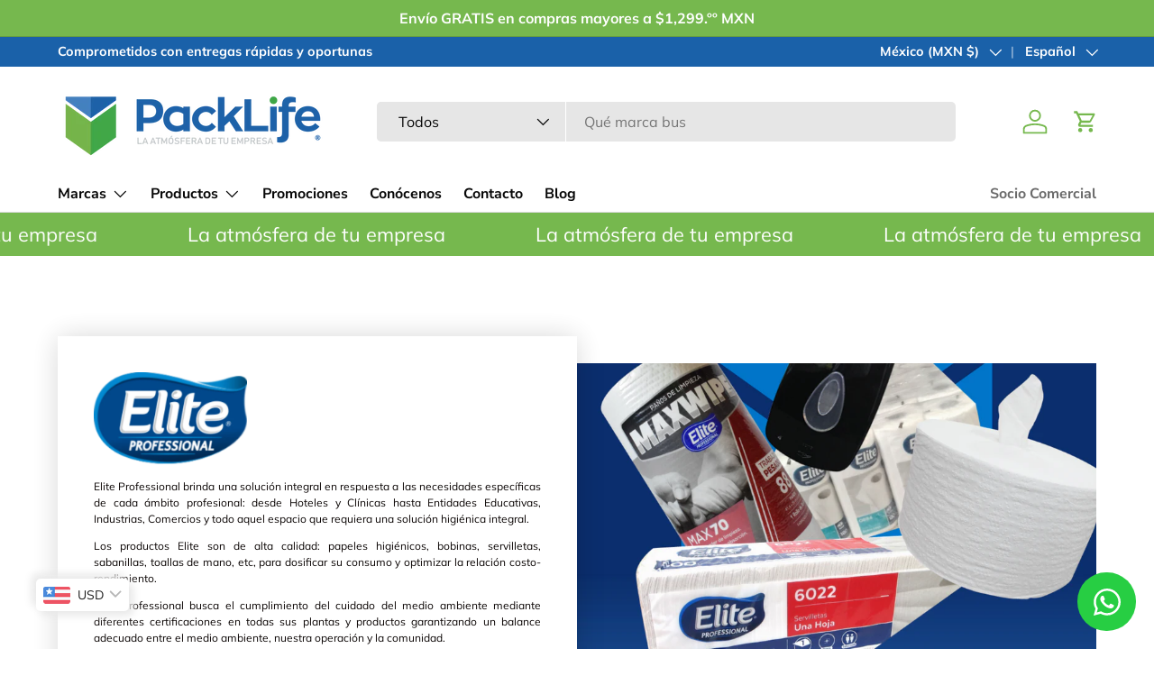

--- FILE ---
content_type: text/html; charset=utf-8
request_url: https://packlife.mx/collections/toalla
body_size: 32391
content:
<!doctype html>
<html class="no-js" lang="es" dir="ltr">
<head>
  <script src="https://code.jquery.com/jquery-3.7.1.min.js" integrity="sha256-/JqT3SQfawRcv/BIHPThkBvs0OEvtFFmqPF/lYI/Cxo=" crossorigin="anonymous"></script>
<!-- Google tag (gtag.js) -->
<script async src="https://www.googletagmanager.com/gtag/js?id=AW-1002959757"></script>
<script>
  window.dataLayer = window.dataLayer || [];
  function gtag(){dataLayer.push(arguments);}
  gtag('js', new Date());

  gtag('config', 'AW-1002959757');
</script>
<script>
  window.dataLayer = window.dataLayer || [];
  function gtag(){dataLayer.push(arguments);}
  gtag('js', new Date());

  gtag('config', 'AW-1002959757');
</script>
  <script>
  window.dataLayer = window.dataLayer || [];
  function gtag(){dataLayer.push(arguments);}
  gtag('js', new Date());

  gtag('config', 'UA-83774733-1');
</script>
  <!-- Event snippet for COMPRA PACKLIFE conversion page -->
<script>
  gtag('event', 'conversion', {
      'send_to': 'AW-1002959757/6H7oCM6p4fgYEI3nn94D',
      'transaction_id': ''
  });
</script><meta charset="utf-8">
<meta name="viewport" content="width=device-width,initial-scale=1">
<title>Toalla &ndash; Packlife</title><link rel="canonical" href="https://packlife.mx/collections/toalla"><link rel="icon" href="//packlife.mx/cdn/shop/files/fav-packlife.png?crop=center&height=48&v=1699681103&width=48" type="image/png">
  <link rel="apple-touch-icon" href="//packlife.mx/cdn/shop/files/fav-packlife.png?crop=center&height=180&v=1699681103&width=180"><meta property="og:site_name" content="Packlife">
<meta property="og:url" content="https://packlife.mx/collections/toalla">
<meta property="og:title" content="Toalla">
<meta property="og:type" content="product.group">
<meta property="og:description" content="¿Problemas con alimentos que se echan a perder o limpieza ineficaz? En Packlife México tenemos película de grado alimenticio, microfibras, atomizadores y bolsas compostables. Productos ecológicos y confiables para distribuidores y usuarios finales. ✨ Compra fácil en línea y recibe en todo México."><meta property="og:image" content="http://packlife.mx/cdn/shop/collections/23_TOALLA_DE_COCINA_ELITE_20_PZ_180_HD_PERFIL.jpg?crop=center&height=1200&v=1699340201&width=1200">
  <meta property="og:image:secure_url" content="https://packlife.mx/cdn/shop/collections/23_TOALLA_DE_COCINA_ELITE_20_PZ_180_HD_PERFIL.jpg?crop=center&height=1200&v=1699340201&width=1200">
  <meta property="og:image:width" content="2000">
  <meta property="og:image:height" content="2000"><meta name="twitter:card" content="summary_large_image">
<meta name="twitter:title" content="Toalla">
<meta name="twitter:description" content="¿Problemas con alimentos que se echan a perder o limpieza ineficaz? En Packlife México tenemos película de grado alimenticio, microfibras, atomizadores y bolsas compostables. Productos ecológicos y confiables para distribuidores y usuarios finales. ✨ Compra fácil en línea y recibe en todo México.">
<style data-shopify>
@font-face {
  font-family: Muli;
  font-weight: 400;
  font-style: normal;
  font-display: swap;
  src: url("//packlife.mx/cdn/fonts/muli/muli_n4.e949947cfff05efcc994b2e2db40359a04fa9a92.woff2") format("woff2"),
       url("//packlife.mx/cdn/fonts/muli/muli_n4.35355e4a0c27c9bc94d9af3f9bcb586d8229277a.woff") format("woff");
}
@font-face {
  font-family: Muli;
  font-weight: 700;
  font-style: normal;
  font-display: swap;
  src: url("//packlife.mx/cdn/fonts/muli/muli_n7.c8c44d0404947d89610714223e630c4cbe005587.woff2") format("woff2"),
       url("//packlife.mx/cdn/fonts/muli/muli_n7.4cbcffea6175d46b4d67e9408244a5b38c2ac568.woff") format("woff");
}
@font-face {
  font-family: Muli;
  font-weight: 400;
  font-style: italic;
  font-display: swap;
  src: url("//packlife.mx/cdn/fonts/muli/muli_i4.c0a1ea800bab5884ab82e4eb25a6bd25121bd08c.woff2") format("woff2"),
       url("//packlife.mx/cdn/fonts/muli/muli_i4.a6c39b1b31d876de7f99b3646461aa87120de6ed.woff") format("woff");
}
@font-face {
  font-family: Muli;
  font-weight: 700;
  font-style: italic;
  font-display: swap;
  src: url("//packlife.mx/cdn/fonts/muli/muli_i7.34eedbf231efa20bd065d55f6f71485730632c7b.woff2") format("woff2"),
       url("//packlife.mx/cdn/fonts/muli/muli_i7.2b4df846821493e68344d0b0212997d071bf38b7.woff") format("woff");
}
@font-face {
  font-family: Figtree;
  font-weight: 700;
  font-style: normal;
  font-display: swap;
  src: url("//packlife.mx/cdn/fonts/figtree/figtree_n7.2fd9bfe01586148e644724096c9d75e8c7a90e55.woff2") format("woff2"),
       url("//packlife.mx/cdn/fonts/figtree/figtree_n7.ea05de92d862f9594794ab281c4c3a67501ef5fc.woff") format("woff");
}
@font-face {
  font-family: "Nunito Sans";
  font-weight: 700;
  font-style: normal;
  font-display: swap;
  src: url("//packlife.mx/cdn/fonts/nunito_sans/nunitosans_n7.25d963ed46da26098ebeab731e90d8802d989fa5.woff2") format("woff2"),
       url("//packlife.mx/cdn/fonts/nunito_sans/nunitosans_n7.d32e3219b3d2ec82285d3027bd673efc61a996c8.woff") format("woff");
}
:root {
      --bg-color: 255 255 255 / 1.0;
      --bg-color-og: 255 255 255 / 1.0;
      --heading-color: 9 3 2;
      --text-color: 9 3 2;
      --text-color-og: 9 3 2;
      --scrollbar-color: 9 3 2;
      --link-color: 9 3 2;
      --link-color-og: 9 3 2;
      --star-color: 103 170 249;--swatch-border-color-default: 206 205 204;
        --swatch-border-color-active: 132 129 129;
        --swatch-card-size: 24px;
        --swatch-variant-picker-size: 64px;--color-scheme-1-bg: 255 255 255 / 1.0;
      --color-scheme-1-grad: ;
      --color-scheme-1-heading: 9 3 2;
      --color-scheme-1-text: 9 3 2;
      --color-scheme-1-btn-bg: 118 184 78;
      --color-scheme-1-btn-text: 255 255 255;
      --color-scheme-1-btn-bg-hover: 147 199 116;--color-scheme-2-bg: 118 184 78 / 1.0;
      --color-scheme-2-grad: ;
      --color-scheme-2-heading: 255 255 255;
      --color-scheme-2-text: 255 255 255;
      --color-scheme-2-btn-bg: 118 184 78;
      --color-scheme-2-btn-text: 255 255 255;
      --color-scheme-2-btn-bg-hover: 147 199 116;--color-scheme-3-bg: 0 0 0 / 0.0;
      --color-scheme-3-grad: ;
      --color-scheme-3-heading: 255 255 255;
      --color-scheme-3-text: 255 255 255;
      --color-scheme-3-btn-bg: 26 97 169;
      --color-scheme-3-btn-text: 255 255 255;
      --color-scheme-3-btn-bg-hover: 65 129 192;

      --drawer-bg-color: 255 255 255 / 1.0;
      --drawer-text-color: 9 3 2;

      --panel-bg-color: 242 242 242 / 1.0;
      --panel-heading-color: 9 3 2;
      --panel-text-color: 9 3 2;

      --in-stock-text-color: 44 126 63;
      --low-stock-text-color: 210 134 26;
      --very-low-stock-text-color: 180 12 28;
      --no-stock-text-color: 119 119 119;
      --no-stock-backordered-text-color: 119 119 119;

      --error-bg-color: 252 237 238;
      --error-text-color: 180 12 28;
      --success-bg-color: 232 246 234;
      --success-text-color: 44 126 63;
      --info-bg-color: 228 237 250;
      --info-text-color: 26 102 210;

      --heading-font-family: Figtree, sans-serif;
      --heading-font-style: normal;
      --heading-font-weight: 700;
      --heading-scale-start: 6;

      --navigation-font-family: "Nunito Sans", sans-serif;
      --navigation-font-style: normal;
      --navigation-font-weight: 700;--heading-text-transform: none;
--subheading-text-transform: none;
      --body-font-family: Muli, sans-serif;
      --body-font-style: normal;
      --body-font-weight: 400;
      --body-font-size: 16;

      --section-gap: 64;
      --heading-gap: calc(8 * var(--space-unit));--grid-column-gap: 20px;--btn-bg-color: 118 184 78;
      --btn-bg-hover-color: 147 199 116;
      --btn-text-color: 255 255 255;
      --btn-bg-color-og: 118 184 78;
      --btn-text-color-og: 255 255 255;
      --btn-alt-bg-color: 255 255 255;
      --btn-alt-bg-alpha: 1.0;
      --btn-alt-text-color: 118 184 78;
      --btn-border-width: 1px;
      --btn-padding-y: 12px;

      
      --btn-border-radius: 5px;
      

      --btn-lg-border-radius: 50%;
      --btn-icon-border-radius: 50%;
      --input-with-btn-inner-radius: var(--btn-border-radius);

      --input-bg-color: 255 255 255 / 1.0;
      --input-text-color: 9 3 2;
      --input-border-width: 1px;
      --input-border-radius: 4px;
      --textarea-border-radius: 4px;
      --input-border-radius: 5px;
      --input-bg-color-diff-3: #f7f7f7;
      --input-bg-color-diff-6: #f0f0f0;

      --modal-border-radius: 4px;
      --modal-overlay-color: 0 0 0;
      --modal-overlay-opacity: 0.4;
      --drawer-border-radius: 4px;
      --overlay-border-radius: 4px;--custom-label-bg-color: 35 2 46;
      --custom-label-text-color: 255 255 255;--preorder-label-bg-color: 103 170 249;
      --preorder-label-text-color: 255 255 255;

      --page-width: 1920px;
      --gutter-sm: 20px;
      --gutter-md: 32px;
      --gutter-lg: 64px;

      --payment-terms-bg-color: #ffffff;

      --coll-card-bg-color: #f7f7f7;
      --coll-card-border-color: rgba(0,0,0,0);
        
          --aos-animate-duration: 0.6s;
        

        
          --aos-min-width: 0;
        
      

      --reading-width: 48em;
    }

    @media (max-width: 769px) {
      :root {
        --reading-width: 36em;
      }
    }
  </style><link rel="stylesheet" href="//packlife.mx/cdn/shop/t/2/assets/main.css?v=55898673497605404451698431176">
  <script src="//packlife.mx/cdn/shop/t/2/assets/main.js?v=6682958494115610291698431176" defer="defer"></script><link rel="preload" href="//packlife.mx/cdn/fonts/muli/muli_n4.e949947cfff05efcc994b2e2db40359a04fa9a92.woff2" as="font" type="font/woff2" crossorigin fetchpriority="high"><link rel="preload" href="//packlife.mx/cdn/fonts/figtree/figtree_n7.2fd9bfe01586148e644724096c9d75e8c7a90e55.woff2" as="font" type="font/woff2" crossorigin fetchpriority="high"><script>window.performance && window.performance.mark && window.performance.mark('shopify.content_for_header.start');</script><meta name="facebook-domain-verification" content="0nku8laq4bo3mkmdjeyvr5xd80rqa1">
<meta name="google-site-verification" content="YdLt5_2bl4lJBMP77gdbTgfNjXkWvKKeh72V_5jZ0bQ">
<meta id="shopify-digital-wallet" name="shopify-digital-wallet" content="/83865796895/digital_wallets/dialog">
<meta name="shopify-checkout-api-token" content="fda7c3a1c2780a021369f4c4aab6b55e">
<meta id="in-context-paypal-metadata" data-shop-id="83865796895" data-venmo-supported="false" data-environment="production" data-locale="es_ES" data-paypal-v4="true" data-currency="MXN">
<link rel="alternate" type="application/atom+xml" title="Feed" href="/collections/toalla.atom" />
<link rel="alternate" hreflang="x-default" href="https://packlife.mx/collections/toalla">
<link rel="alternate" hreflang="es" href="https://packlife.mx/collections/toalla">
<link rel="alternate" hreflang="en" href="https://packlife.mx/en/collections/toalla">
<link rel="alternate" type="application/json+oembed" href="https://packlife.mx/collections/toalla.oembed">
<script async="async" src="/checkouts/internal/preloads.js?locale=es-MX"></script>
<script id="shopify-features" type="application/json">{"accessToken":"fda7c3a1c2780a021369f4c4aab6b55e","betas":["rich-media-storefront-analytics"],"domain":"packlife.mx","predictiveSearch":true,"shopId":83865796895,"locale":"es"}</script>
<script>var Shopify = Shopify || {};
Shopify.shop = "packlife-store.myshopify.com";
Shopify.locale = "es";
Shopify.currency = {"active":"MXN","rate":"1.0"};
Shopify.country = "MX";
Shopify.theme = {"name":"Enterprise","id":161928479007,"schema_name":"Enterprise","schema_version":"1.3.1","theme_store_id":1657,"role":"main"};
Shopify.theme.handle = "null";
Shopify.theme.style = {"id":null,"handle":null};
Shopify.cdnHost = "packlife.mx/cdn";
Shopify.routes = Shopify.routes || {};
Shopify.routes.root = "/";</script>
<script type="module">!function(o){(o.Shopify=o.Shopify||{}).modules=!0}(window);</script>
<script>!function(o){function n(){var o=[];function n(){o.push(Array.prototype.slice.apply(arguments))}return n.q=o,n}var t=o.Shopify=o.Shopify||{};t.loadFeatures=n(),t.autoloadFeatures=n()}(window);</script>
<script id="shop-js-analytics" type="application/json">{"pageType":"collection"}</script>
<script defer="defer" async type="module" src="//packlife.mx/cdn/shopifycloud/shop-js/modules/v2/client.init-shop-cart-sync_2Gr3Q33f.es.esm.js"></script>
<script defer="defer" async type="module" src="//packlife.mx/cdn/shopifycloud/shop-js/modules/v2/chunk.common_noJfOIa7.esm.js"></script>
<script defer="defer" async type="module" src="//packlife.mx/cdn/shopifycloud/shop-js/modules/v2/chunk.modal_Deo2FJQo.esm.js"></script>
<script type="module">
  await import("//packlife.mx/cdn/shopifycloud/shop-js/modules/v2/client.init-shop-cart-sync_2Gr3Q33f.es.esm.js");
await import("//packlife.mx/cdn/shopifycloud/shop-js/modules/v2/chunk.common_noJfOIa7.esm.js");
await import("//packlife.mx/cdn/shopifycloud/shop-js/modules/v2/chunk.modal_Deo2FJQo.esm.js");

  window.Shopify.SignInWithShop?.initShopCartSync?.({"fedCMEnabled":true,"windoidEnabled":true});

</script>
<script id="__st">var __st={"a":83865796895,"offset":-21600,"reqid":"98ce5924-4f23-4338-bc02-f6c9d14e05be-1769062874","pageurl":"packlife.mx\/collections\/toalla","u":"b34d9b1ef2d7","p":"collection","rtyp":"collection","rid":466464506143};</script>
<script>window.ShopifyPaypalV4VisibilityTracking = true;</script>
<script id="captcha-bootstrap">!function(){'use strict';const t='contact',e='account',n='new_comment',o=[[t,t],['blogs',n],['comments',n],[t,'customer']],c=[[e,'customer_login'],[e,'guest_login'],[e,'recover_customer_password'],[e,'create_customer']],r=t=>t.map((([t,e])=>`form[action*='/${t}']:not([data-nocaptcha='true']) input[name='form_type'][value='${e}']`)).join(','),a=t=>()=>t?[...document.querySelectorAll(t)].map((t=>t.form)):[];function s(){const t=[...o],e=r(t);return a(e)}const i='password',u='form_key',d=['recaptcha-v3-token','g-recaptcha-response','h-captcha-response',i],f=()=>{try{return window.sessionStorage}catch{return}},m='__shopify_v',_=t=>t.elements[u];function p(t,e,n=!1){try{const o=window.sessionStorage,c=JSON.parse(o.getItem(e)),{data:r}=function(t){const{data:e,action:n}=t;return t[m]||n?{data:e,action:n}:{data:t,action:n}}(c);for(const[e,n]of Object.entries(r))t.elements[e]&&(t.elements[e].value=n);n&&o.removeItem(e)}catch(o){console.error('form repopulation failed',{error:o})}}const l='form_type',E='cptcha';function T(t){t.dataset[E]=!0}const w=window,h=w.document,L='Shopify',v='ce_forms',y='captcha';let A=!1;((t,e)=>{const n=(g='f06e6c50-85a8-45c8-87d0-21a2b65856fe',I='https://cdn.shopify.com/shopifycloud/storefront-forms-hcaptcha/ce_storefront_forms_captcha_hcaptcha.v1.5.2.iife.js',D={infoText:'Protegido por hCaptcha',privacyText:'Privacidad',termsText:'Términos'},(t,e,n)=>{const o=w[L][v],c=o.bindForm;if(c)return c(t,g,e,D).then(n);var r;o.q.push([[t,g,e,D],n]),r=I,A||(h.body.append(Object.assign(h.createElement('script'),{id:'captcha-provider',async:!0,src:r})),A=!0)});var g,I,D;w[L]=w[L]||{},w[L][v]=w[L][v]||{},w[L][v].q=[],w[L][y]=w[L][y]||{},w[L][y].protect=function(t,e){n(t,void 0,e),T(t)},Object.freeze(w[L][y]),function(t,e,n,w,h,L){const[v,y,A,g]=function(t,e,n){const i=e?o:[],u=t?c:[],d=[...i,...u],f=r(d),m=r(i),_=r(d.filter((([t,e])=>n.includes(e))));return[a(f),a(m),a(_),s()]}(w,h,L),I=t=>{const e=t.target;return e instanceof HTMLFormElement?e:e&&e.form},D=t=>v().includes(t);t.addEventListener('submit',(t=>{const e=I(t);if(!e)return;const n=D(e)&&!e.dataset.hcaptchaBound&&!e.dataset.recaptchaBound,o=_(e),c=g().includes(e)&&(!o||!o.value);(n||c)&&t.preventDefault(),c&&!n&&(function(t){try{if(!f())return;!function(t){const e=f();if(!e)return;const n=_(t);if(!n)return;const o=n.value;o&&e.removeItem(o)}(t);const e=Array.from(Array(32),(()=>Math.random().toString(36)[2])).join('');!function(t,e){_(t)||t.append(Object.assign(document.createElement('input'),{type:'hidden',name:u})),t.elements[u].value=e}(t,e),function(t,e){const n=f();if(!n)return;const o=[...t.querySelectorAll(`input[type='${i}']`)].map((({name:t})=>t)),c=[...d,...o],r={};for(const[a,s]of new FormData(t).entries())c.includes(a)||(r[a]=s);n.setItem(e,JSON.stringify({[m]:1,action:t.action,data:r}))}(t,e)}catch(e){console.error('failed to persist form',e)}}(e),e.submit())}));const S=(t,e)=>{t&&!t.dataset[E]&&(n(t,e.some((e=>e===t))),T(t))};for(const o of['focusin','change'])t.addEventListener(o,(t=>{const e=I(t);D(e)&&S(e,y())}));const B=e.get('form_key'),M=e.get(l),P=B&&M;t.addEventListener('DOMContentLoaded',(()=>{const t=y();if(P)for(const e of t)e.elements[l].value===M&&p(e,B);[...new Set([...A(),...v().filter((t=>'true'===t.dataset.shopifyCaptcha))])].forEach((e=>S(e,t)))}))}(h,new URLSearchParams(w.location.search),n,t,e,['guest_login'])})(!0,!0)}();</script>
<script integrity="sha256-4kQ18oKyAcykRKYeNunJcIwy7WH5gtpwJnB7kiuLZ1E=" data-source-attribution="shopify.loadfeatures" defer="defer" src="//packlife.mx/cdn/shopifycloud/storefront/assets/storefront/load_feature-a0a9edcb.js" crossorigin="anonymous"></script>
<script data-source-attribution="shopify.dynamic_checkout.dynamic.init">var Shopify=Shopify||{};Shopify.PaymentButton=Shopify.PaymentButton||{isStorefrontPortableWallets:!0,init:function(){window.Shopify.PaymentButton.init=function(){};var t=document.createElement("script");t.src="https://packlife.mx/cdn/shopifycloud/portable-wallets/latest/portable-wallets.es.js",t.type="module",document.head.appendChild(t)}};
</script>
<script data-source-attribution="shopify.dynamic_checkout.buyer_consent">
  function portableWalletsHideBuyerConsent(e){var t=document.getElementById("shopify-buyer-consent"),n=document.getElementById("shopify-subscription-policy-button");t&&n&&(t.classList.add("hidden"),t.setAttribute("aria-hidden","true"),n.removeEventListener("click",e))}function portableWalletsShowBuyerConsent(e){var t=document.getElementById("shopify-buyer-consent"),n=document.getElementById("shopify-subscription-policy-button");t&&n&&(t.classList.remove("hidden"),t.removeAttribute("aria-hidden"),n.addEventListener("click",e))}window.Shopify?.PaymentButton&&(window.Shopify.PaymentButton.hideBuyerConsent=portableWalletsHideBuyerConsent,window.Shopify.PaymentButton.showBuyerConsent=portableWalletsShowBuyerConsent);
</script>
<script data-source-attribution="shopify.dynamic_checkout.cart.bootstrap">document.addEventListener("DOMContentLoaded",(function(){function t(){return document.querySelector("shopify-accelerated-checkout-cart, shopify-accelerated-checkout")}if(t())Shopify.PaymentButton.init();else{new MutationObserver((function(e,n){t()&&(Shopify.PaymentButton.init(),n.disconnect())})).observe(document.body,{childList:!0,subtree:!0})}}));
</script>
<link id="shopify-accelerated-checkout-styles" rel="stylesheet" media="screen" href="https://packlife.mx/cdn/shopifycloud/portable-wallets/latest/accelerated-checkout-backwards-compat.css" crossorigin="anonymous">
<style id="shopify-accelerated-checkout-cart">
        #shopify-buyer-consent {
  margin-top: 1em;
  display: inline-block;
  width: 100%;
}

#shopify-buyer-consent.hidden {
  display: none;
}

#shopify-subscription-policy-button {
  background: none;
  border: none;
  padding: 0;
  text-decoration: underline;
  font-size: inherit;
  cursor: pointer;
}

#shopify-subscription-policy-button::before {
  box-shadow: none;
}

      </style>
<script id="sections-script" data-sections="header,footer" defer="defer" src="//packlife.mx/cdn/shop/t/2/compiled_assets/scripts.js?v=885"></script>
<script>window.performance && window.performance.mark && window.performance.mark('shopify.content_for_header.end');</script>

    <script src="//packlife.mx/cdn/shop/t/2/assets/animate-on-scroll.js?v=15249566486942820451698431175" defer="defer"></script>
    <link rel="stylesheet" href="//packlife.mx/cdn/shop/t/2/assets/animate-on-scroll.css?v=116194678796051782541698431175">
  

  <script>document.documentElement.className = document.documentElement.className.replace('no-js', 'js');</script><!-- CC Custom Head Start --><!-- CC Custom Head End --><script type="text/javascript">
    (function(c,l,a,r,i,t,y){
        c[a]=c[a]||function(){(c[a].q=c[a].q||[]).push(arguments)};
        t=l.createElement(r);t.async=1;t.src="https://www.clarity.ms/tag/"+i;
        y=l.getElementsByTagName(r)[0];y.parentNode.insertBefore(t,y);
    })(window, document, "clarity", "script", "nxk0wb2gq1");
</script>
  <script async src="https://pagead2.googlesyndication.com/pagead/js/adsbygoogle.js?client=ca-pub-6403368896203302"
     crossorigin="anonymous"></script>
<!-- BEGIN app block: shopify://apps/bucks/blocks/app-embed/4f0a9b06-9da4-4a49-b378-2de9d23a3af3 -->
<script>
  window.bucksCC = window.bucksCC || {};
  window.bucksCC.metaConfig = {};
  window.bucksCC.reConvert = function() {};
  "function" != typeof Object.assign && (Object.assign = function(n) {
    if (null == n) 
      throw new TypeError("Cannot convert undefined or null to object");
    



    for (var r = Object(n), t = 1; t < arguments.length; t++) {
      var e = arguments[t];
      if (null != e) 
        for (var o in e) 
          e.hasOwnProperty(o) && (r[o] = e[o])
    }
    return r
  });

const bucks_validateJson = json => {
    let checkedJson;
    try {
        checkedJson = JSON.parse(json);
    } catch (error) { }
    return checkedJson;
};

  const bucks_encodedData = "[base64]";

  const bucks_myshopifyDomain = "packlife.mx";

  const decodedURI = atob(bucks_encodedData);
  const bucks_decodedString = decodeURIComponent(decodedURI);


  const bucks_parsedData = bucks_validateJson(bucks_decodedString) || {};
  Object.assign(window.bucksCC.metaConfig, {

    ... bucks_parsedData,
    money_format: "\u003cspan class=money\u003e$ {{amount}}\u003c\/span\u003e",
    money_with_currency_format: "\u003cspan class=money\u003e$ {{amount}} MXN\u003c\/span\u003e",
    userCurrency: "MXN"

  });
  window.bucksCC.reConvert = function() {};
  window.bucksCC.themeAppExtension = true;
  window.bucksCC.metaConfig.multiCurrencies = [];
  window.bucksCC.localization = {};
  
  

  window.bucksCC.localization.availableCountries = ["CA","US","MX"];
  window.bucksCC.localization.availableLanguages = ["es","en"];

  
  window.bucksCC.metaConfig.multiCurrencies = "MXN".split(',') || '';
  window.bucksCC.metaConfig.cartCurrency = "MXN" || '';

  if ((((window || {}).bucksCC || {}).metaConfig || {}).instantLoader) {
    self.fetch || (self.fetch = function(e, n) {
      return n = n || {},
      new Promise(function(t, s) {
        var r = new XMLHttpRequest,
          o = [],
          u = [],
          i = {},
          a = function() {
            return {
              ok: 2 == (r.status / 100 | 0),
              statusText: r.statusText,
              status: r.status,
              url: r.responseURL,
              text: function() {
                return Promise.resolve(r.responseText)
              },
              json: function() {
                return Promise.resolve(JSON.parse(r.responseText))
              },
              blob: function() {
                return Promise.resolve(new Blob([r.response]))
              },
              clone: a,
              headers: {
                keys: function() {
                  return o
                },
                entries: function() {
                  return u
                },
                get: function(e) {
                  return i[e.toLowerCase()]
                },
                has: function(e) {
                  return e.toLowerCase() in i
                }
              }
            }
          };
        for (var c in r.open(n.method || "get", e, !0), r.onload = function() {
          r.getAllResponseHeaders().replace(/^(.*?):[^S\n]*([sS]*?)$/gm, function(e, n, t) {
            o.push(n = n.toLowerCase()),
            u.push([n, t]),
            i[n] = i[n]
              ? i[n] + "," + t
              : t
          }),
          t(a())
        },
        r.onerror = s,
        r.withCredentials = "include" == n.credentials,
        n.headers) 
          r.setRequestHeader(c, n.headers[c]);
        r.send(n.body || null)
      })
    });
    !function() {
      function t(t) {
        const e = document.createElement("style");
        e.innerText = t,
        document.head.appendChild(e)
      }
      function e(t) {
        const e = document.createElement("script");
        e.type = "text/javascript",
        e.text = t,
        document.head.appendChild(e),
        console.log("%cBUCKSCC: Instant Loader Activated ⚡️", "background: #1c64f6; color: #fff; font-size: 12px; font-weight:bold; padding: 5px 10px; border-radius: 3px")
      }
      let n = sessionStorage.getItem("bucksccHash");
      (
        n = n
          ? JSON.parse(n)
          : null
      )
        ? e(n)
        : fetch(`https://${bucks_myshopifyDomain}/apps/buckscc/sdk.min.js`, {mode: "no-cors"}).then(function(t) {
          return t.text()
        }).then(function(t) {
          if ((t || "").length > 100) {
            const o = JSON.stringify(t);
            sessionStorage.setItem("bucksccHash", o),
            n = t,
            e(t)
          }
        })
    }();
  }

  const themeAppExLoadEvent = new Event("BUCKSCC_THEME-APP-EXTENSION_LOADED", { bubbles: true, cancelable: false });

  // Dispatch the custom event on the window
  window.dispatchEvent(themeAppExLoadEvent);

</script><!-- END app block --><!-- BEGIN app block: shopify://apps/crazy-egg/blocks/app-embed/7ea73823-6ad9-4252-a63e-088397d54aed -->
  <script async src="https://script.crazyegg.com/pages/scripts/0034/6086.js"></script>



<!-- END app block --><script src="https://cdn.shopify.com/extensions/019ba2d3-5579-7382-9582-e9b49f858129/bucks-23/assets/widgetLoader.js" type="text/javascript" defer="defer"></script>
<link href="https://cdn.shopify.com/extensions/2c512073-f635-4d6a-9e74-6e4ecb9adcc0/teqie-whatsapp-button-31/assets/rocket.css" rel="stylesheet" type="text/css" media="all">
<link href="https://monorail-edge.shopifysvc.com" rel="dns-prefetch">
<script>(function(){if ("sendBeacon" in navigator && "performance" in window) {try {var session_token_from_headers = performance.getEntriesByType('navigation')[0].serverTiming.find(x => x.name == '_s').description;} catch {var session_token_from_headers = undefined;}var session_cookie_matches = document.cookie.match(/_shopify_s=([^;]*)/);var session_token_from_cookie = session_cookie_matches && session_cookie_matches.length === 2 ? session_cookie_matches[1] : "";var session_token = session_token_from_headers || session_token_from_cookie || "";function handle_abandonment_event(e) {var entries = performance.getEntries().filter(function(entry) {return /monorail-edge.shopifysvc.com/.test(entry.name);});if (!window.abandonment_tracked && entries.length === 0) {window.abandonment_tracked = true;var currentMs = Date.now();var navigation_start = performance.timing.navigationStart;var payload = {shop_id: 83865796895,url: window.location.href,navigation_start,duration: currentMs - navigation_start,session_token,page_type: "collection"};window.navigator.sendBeacon("https://monorail-edge.shopifysvc.com/v1/produce", JSON.stringify({schema_id: "online_store_buyer_site_abandonment/1.1",payload: payload,metadata: {event_created_at_ms: currentMs,event_sent_at_ms: currentMs}}));}}window.addEventListener('pagehide', handle_abandonment_event);}}());</script>
<script id="web-pixels-manager-setup">(function e(e,d,r,n,o){if(void 0===o&&(o={}),!Boolean(null===(a=null===(i=window.Shopify)||void 0===i?void 0:i.analytics)||void 0===a?void 0:a.replayQueue)){var i,a;window.Shopify=window.Shopify||{};var t=window.Shopify;t.analytics=t.analytics||{};var s=t.analytics;s.replayQueue=[],s.publish=function(e,d,r){return s.replayQueue.push([e,d,r]),!0};try{self.performance.mark("wpm:start")}catch(e){}var l=function(){var e={modern:/Edge?\/(1{2}[4-9]|1[2-9]\d|[2-9]\d{2}|\d{4,})\.\d+(\.\d+|)|Firefox\/(1{2}[4-9]|1[2-9]\d|[2-9]\d{2}|\d{4,})\.\d+(\.\d+|)|Chrom(ium|e)\/(9{2}|\d{3,})\.\d+(\.\d+|)|(Maci|X1{2}).+ Version\/(15\.\d+|(1[6-9]|[2-9]\d|\d{3,})\.\d+)([,.]\d+|)( \(\w+\)|)( Mobile\/\w+|) Safari\/|Chrome.+OPR\/(9{2}|\d{3,})\.\d+\.\d+|(CPU[ +]OS|iPhone[ +]OS|CPU[ +]iPhone|CPU IPhone OS|CPU iPad OS)[ +]+(15[._]\d+|(1[6-9]|[2-9]\d|\d{3,})[._]\d+)([._]\d+|)|Android:?[ /-](13[3-9]|1[4-9]\d|[2-9]\d{2}|\d{4,})(\.\d+|)(\.\d+|)|Android.+Firefox\/(13[5-9]|1[4-9]\d|[2-9]\d{2}|\d{4,})\.\d+(\.\d+|)|Android.+Chrom(ium|e)\/(13[3-9]|1[4-9]\d|[2-9]\d{2}|\d{4,})\.\d+(\.\d+|)|SamsungBrowser\/([2-9]\d|\d{3,})\.\d+/,legacy:/Edge?\/(1[6-9]|[2-9]\d|\d{3,})\.\d+(\.\d+|)|Firefox\/(5[4-9]|[6-9]\d|\d{3,})\.\d+(\.\d+|)|Chrom(ium|e)\/(5[1-9]|[6-9]\d|\d{3,})\.\d+(\.\d+|)([\d.]+$|.*Safari\/(?![\d.]+ Edge\/[\d.]+$))|(Maci|X1{2}).+ Version\/(10\.\d+|(1[1-9]|[2-9]\d|\d{3,})\.\d+)([,.]\d+|)( \(\w+\)|)( Mobile\/\w+|) Safari\/|Chrome.+OPR\/(3[89]|[4-9]\d|\d{3,})\.\d+\.\d+|(CPU[ +]OS|iPhone[ +]OS|CPU[ +]iPhone|CPU IPhone OS|CPU iPad OS)[ +]+(10[._]\d+|(1[1-9]|[2-9]\d|\d{3,})[._]\d+)([._]\d+|)|Android:?[ /-](13[3-9]|1[4-9]\d|[2-9]\d{2}|\d{4,})(\.\d+|)(\.\d+|)|Mobile Safari.+OPR\/([89]\d|\d{3,})\.\d+\.\d+|Android.+Firefox\/(13[5-9]|1[4-9]\d|[2-9]\d{2}|\d{4,})\.\d+(\.\d+|)|Android.+Chrom(ium|e)\/(13[3-9]|1[4-9]\d|[2-9]\d{2}|\d{4,})\.\d+(\.\d+|)|Android.+(UC? ?Browser|UCWEB|U3)[ /]?(15\.([5-9]|\d{2,})|(1[6-9]|[2-9]\d|\d{3,})\.\d+)\.\d+|SamsungBrowser\/(5\.\d+|([6-9]|\d{2,})\.\d+)|Android.+MQ{2}Browser\/(14(\.(9|\d{2,})|)|(1[5-9]|[2-9]\d|\d{3,})(\.\d+|))(\.\d+|)|K[Aa][Ii]OS\/(3\.\d+|([4-9]|\d{2,})\.\d+)(\.\d+|)/},d=e.modern,r=e.legacy,n=navigator.userAgent;return n.match(d)?"modern":n.match(r)?"legacy":"unknown"}(),u="modern"===l?"modern":"legacy",c=(null!=n?n:{modern:"",legacy:""})[u],f=function(e){return[e.baseUrl,"/wpm","/b",e.hashVersion,"modern"===e.buildTarget?"m":"l",".js"].join("")}({baseUrl:d,hashVersion:r,buildTarget:u}),m=function(e){var d=e.version,r=e.bundleTarget,n=e.surface,o=e.pageUrl,i=e.monorailEndpoint;return{emit:function(e){var a=e.status,t=e.errorMsg,s=(new Date).getTime(),l=JSON.stringify({metadata:{event_sent_at_ms:s},events:[{schema_id:"web_pixels_manager_load/3.1",payload:{version:d,bundle_target:r,page_url:o,status:a,surface:n,error_msg:t},metadata:{event_created_at_ms:s}}]});if(!i)return console&&console.warn&&console.warn("[Web Pixels Manager] No Monorail endpoint provided, skipping logging."),!1;try{return self.navigator.sendBeacon.bind(self.navigator)(i,l)}catch(e){}var u=new XMLHttpRequest;try{return u.open("POST",i,!0),u.setRequestHeader("Content-Type","text/plain"),u.send(l),!0}catch(e){return console&&console.warn&&console.warn("[Web Pixels Manager] Got an unhandled error while logging to Monorail."),!1}}}}({version:r,bundleTarget:l,surface:e.surface,pageUrl:self.location.href,monorailEndpoint:e.monorailEndpoint});try{o.browserTarget=l,function(e){var d=e.src,r=e.async,n=void 0===r||r,o=e.onload,i=e.onerror,a=e.sri,t=e.scriptDataAttributes,s=void 0===t?{}:t,l=document.createElement("script"),u=document.querySelector("head"),c=document.querySelector("body");if(l.async=n,l.src=d,a&&(l.integrity=a,l.crossOrigin="anonymous"),s)for(var f in s)if(Object.prototype.hasOwnProperty.call(s,f))try{l.dataset[f]=s[f]}catch(e){}if(o&&l.addEventListener("load",o),i&&l.addEventListener("error",i),u)u.appendChild(l);else{if(!c)throw new Error("Did not find a head or body element to append the script");c.appendChild(l)}}({src:f,async:!0,onload:function(){if(!function(){var e,d;return Boolean(null===(d=null===(e=window.Shopify)||void 0===e?void 0:e.analytics)||void 0===d?void 0:d.initialized)}()){var d=window.webPixelsManager.init(e)||void 0;if(d){var r=window.Shopify.analytics;r.replayQueue.forEach((function(e){var r=e[0],n=e[1],o=e[2];d.publishCustomEvent(r,n,o)})),r.replayQueue=[],r.publish=d.publishCustomEvent,r.visitor=d.visitor,r.initialized=!0}}},onerror:function(){return m.emit({status:"failed",errorMsg:"".concat(f," has failed to load")})},sri:function(e){var d=/^sha384-[A-Za-z0-9+/=]+$/;return"string"==typeof e&&d.test(e)}(c)?c:"",scriptDataAttributes:o}),m.emit({status:"loading"})}catch(e){m.emit({status:"failed",errorMsg:(null==e?void 0:e.message)||"Unknown error"})}}})({shopId: 83865796895,storefrontBaseUrl: "https://packlife.mx",extensionsBaseUrl: "https://extensions.shopifycdn.com/cdn/shopifycloud/web-pixels-manager",monorailEndpoint: "https://monorail-edge.shopifysvc.com/unstable/produce_batch",surface: "storefront-renderer",enabledBetaFlags: ["2dca8a86"],webPixelsConfigList: [{"id":"744620319","configuration":"{\"config\":\"{\\\"google_tag_ids\\\":[\\\"G-83F9289W4R\\\",\\\"AW-1002959757\\\",\\\"GT-55JZ76HK\\\"],\\\"target_country\\\":\\\"MX\\\",\\\"gtag_events\\\":[{\\\"type\\\":\\\"begin_checkout\\\",\\\"action_label\\\":[\\\"G-83F9289W4R\\\",\\\"AW-1002959757\\\/KSoPCKetypcbEI3nn94D\\\"]},{\\\"type\\\":\\\"search\\\",\\\"action_label\\\":[\\\"G-83F9289W4R\\\",\\\"AW-1002959757\\\/T7C6COeuypcbEI3nn94D\\\"]},{\\\"type\\\":\\\"view_item\\\",\\\"action_label\\\":[\\\"G-83F9289W4R\\\",\\\"AW-1002959757\\\/1XV1COSuypcbEI3nn94D\\\",\\\"MC-6F76RVZDKB\\\"]},{\\\"type\\\":\\\"purchase\\\",\\\"action_label\\\":[\\\"G-83F9289W4R\\\",\\\"AW-1002959757\\\/6loGCKStypcbEI3nn94D\\\",\\\"MC-6F76RVZDKB\\\"]},{\\\"type\\\":\\\"page_view\\\",\\\"action_label\\\":[\\\"G-83F9289W4R\\\",\\\"AW-1002959757\\\/Y1F1COGuypcbEI3nn94D\\\",\\\"MC-6F76RVZDKB\\\"]},{\\\"type\\\":\\\"add_payment_info\\\",\\\"action_label\\\":[\\\"G-83F9289W4R\\\",\\\"AW-1002959757\\\/lF0vCOquypcbEI3nn94D\\\"]},{\\\"type\\\":\\\"add_to_cart\\\",\\\"action_label\\\":[\\\"G-83F9289W4R\\\",\\\"AW-1002959757\\\/KcyiCKqtypcbEI3nn94D\\\"]}],\\\"enable_monitoring_mode\\\":false}\"}","eventPayloadVersion":"v1","runtimeContext":"OPEN","scriptVersion":"b2a88bafab3e21179ed38636efcd8a93","type":"APP","apiClientId":1780363,"privacyPurposes":[],"dataSharingAdjustments":{"protectedCustomerApprovalScopes":["read_customer_address","read_customer_email","read_customer_name","read_customer_personal_data","read_customer_phone"]}},{"id":"320733471","configuration":"{\"pixel_id\":\"715424680315326\",\"pixel_type\":\"facebook_pixel\",\"metaapp_system_user_token\":\"-\"}","eventPayloadVersion":"v1","runtimeContext":"OPEN","scriptVersion":"ca16bc87fe92b6042fbaa3acc2fbdaa6","type":"APP","apiClientId":2329312,"privacyPurposes":["ANALYTICS","MARKETING","SALE_OF_DATA"],"dataSharingAdjustments":{"protectedCustomerApprovalScopes":["read_customer_address","read_customer_email","read_customer_name","read_customer_personal_data","read_customer_phone"]}},{"id":"shopify-app-pixel","configuration":"{}","eventPayloadVersion":"v1","runtimeContext":"STRICT","scriptVersion":"0450","apiClientId":"shopify-pixel","type":"APP","privacyPurposes":["ANALYTICS","MARKETING"]},{"id":"shopify-custom-pixel","eventPayloadVersion":"v1","runtimeContext":"LAX","scriptVersion":"0450","apiClientId":"shopify-pixel","type":"CUSTOM","privacyPurposes":["ANALYTICS","MARKETING"]}],isMerchantRequest: false,initData: {"shop":{"name":"Packlife","paymentSettings":{"currencyCode":"MXN"},"myshopifyDomain":"packlife-store.myshopify.com","countryCode":"MX","storefrontUrl":"https:\/\/packlife.mx"},"customer":null,"cart":null,"checkout":null,"productVariants":[],"purchasingCompany":null},},"https://packlife.mx/cdn","fcfee988w5aeb613cpc8e4bc33m6693e112",{"modern":"","legacy":""},{"shopId":"83865796895","storefrontBaseUrl":"https:\/\/packlife.mx","extensionBaseUrl":"https:\/\/extensions.shopifycdn.com\/cdn\/shopifycloud\/web-pixels-manager","surface":"storefront-renderer","enabledBetaFlags":"[\"2dca8a86\"]","isMerchantRequest":"false","hashVersion":"fcfee988w5aeb613cpc8e4bc33m6693e112","publish":"custom","events":"[[\"page_viewed\",{}],[\"collection_viewed\",{\"collection\":{\"id\":\"466464506143\",\"title\":\"Toalla\",\"productVariants\":[]}}]]"});</script><script>
  window.ShopifyAnalytics = window.ShopifyAnalytics || {};
  window.ShopifyAnalytics.meta = window.ShopifyAnalytics.meta || {};
  window.ShopifyAnalytics.meta.currency = 'MXN';
  var meta = {"products":[],"page":{"pageType":"collection","resourceType":"collection","resourceId":466464506143,"requestId":"98ce5924-4f23-4338-bc02-f6c9d14e05be-1769062874"}};
  for (var attr in meta) {
    window.ShopifyAnalytics.meta[attr] = meta[attr];
  }
</script>
<script class="analytics">
  (function () {
    var customDocumentWrite = function(content) {
      var jquery = null;

      if (window.jQuery) {
        jquery = window.jQuery;
      } else if (window.Checkout && window.Checkout.$) {
        jquery = window.Checkout.$;
      }

      if (jquery) {
        jquery('body').append(content);
      }
    };

    var hasLoggedConversion = function(token) {
      if (token) {
        return document.cookie.indexOf('loggedConversion=' + token) !== -1;
      }
      return false;
    }

    var setCookieIfConversion = function(token) {
      if (token) {
        var twoMonthsFromNow = new Date(Date.now());
        twoMonthsFromNow.setMonth(twoMonthsFromNow.getMonth() + 2);

        document.cookie = 'loggedConversion=' + token + '; expires=' + twoMonthsFromNow;
      }
    }

    var trekkie = window.ShopifyAnalytics.lib = window.trekkie = window.trekkie || [];
    if (trekkie.integrations) {
      return;
    }
    trekkie.methods = [
      'identify',
      'page',
      'ready',
      'track',
      'trackForm',
      'trackLink'
    ];
    trekkie.factory = function(method) {
      return function() {
        var args = Array.prototype.slice.call(arguments);
        args.unshift(method);
        trekkie.push(args);
        return trekkie;
      };
    };
    for (var i = 0; i < trekkie.methods.length; i++) {
      var key = trekkie.methods[i];
      trekkie[key] = trekkie.factory(key);
    }
    trekkie.load = function(config) {
      trekkie.config = config || {};
      trekkie.config.initialDocumentCookie = document.cookie;
      var first = document.getElementsByTagName('script')[0];
      var script = document.createElement('script');
      script.type = 'text/javascript';
      script.onerror = function(e) {
        var scriptFallback = document.createElement('script');
        scriptFallback.type = 'text/javascript';
        scriptFallback.onerror = function(error) {
                var Monorail = {
      produce: function produce(monorailDomain, schemaId, payload) {
        var currentMs = new Date().getTime();
        var event = {
          schema_id: schemaId,
          payload: payload,
          metadata: {
            event_created_at_ms: currentMs,
            event_sent_at_ms: currentMs
          }
        };
        return Monorail.sendRequest("https://" + monorailDomain + "/v1/produce", JSON.stringify(event));
      },
      sendRequest: function sendRequest(endpointUrl, payload) {
        // Try the sendBeacon API
        if (window && window.navigator && typeof window.navigator.sendBeacon === 'function' && typeof window.Blob === 'function' && !Monorail.isIos12()) {
          var blobData = new window.Blob([payload], {
            type: 'text/plain'
          });

          if (window.navigator.sendBeacon(endpointUrl, blobData)) {
            return true;
          } // sendBeacon was not successful

        } // XHR beacon

        var xhr = new XMLHttpRequest();

        try {
          xhr.open('POST', endpointUrl);
          xhr.setRequestHeader('Content-Type', 'text/plain');
          xhr.send(payload);
        } catch (e) {
          console.log(e);
        }

        return false;
      },
      isIos12: function isIos12() {
        return window.navigator.userAgent.lastIndexOf('iPhone; CPU iPhone OS 12_') !== -1 || window.navigator.userAgent.lastIndexOf('iPad; CPU OS 12_') !== -1;
      }
    };
    Monorail.produce('monorail-edge.shopifysvc.com',
      'trekkie_storefront_load_errors/1.1',
      {shop_id: 83865796895,
      theme_id: 161928479007,
      app_name: "storefront",
      context_url: window.location.href,
      source_url: "//packlife.mx/cdn/s/trekkie.storefront.1bbfab421998800ff09850b62e84b8915387986d.min.js"});

        };
        scriptFallback.async = true;
        scriptFallback.src = '//packlife.mx/cdn/s/trekkie.storefront.1bbfab421998800ff09850b62e84b8915387986d.min.js';
        first.parentNode.insertBefore(scriptFallback, first);
      };
      script.async = true;
      script.src = '//packlife.mx/cdn/s/trekkie.storefront.1bbfab421998800ff09850b62e84b8915387986d.min.js';
      first.parentNode.insertBefore(script, first);
    };
    trekkie.load(
      {"Trekkie":{"appName":"storefront","development":false,"defaultAttributes":{"shopId":83865796895,"isMerchantRequest":null,"themeId":161928479007,"themeCityHash":"13406678888312209414","contentLanguage":"es","currency":"MXN","eventMetadataId":"398dd3b1-41d8-4f33-8e8d-ed14e4b54e6c"},"isServerSideCookieWritingEnabled":true,"monorailRegion":"shop_domain","enabledBetaFlags":["65f19447"]},"Session Attribution":{},"S2S":{"facebookCapiEnabled":true,"source":"trekkie-storefront-renderer","apiClientId":580111}}
    );

    var loaded = false;
    trekkie.ready(function() {
      if (loaded) return;
      loaded = true;

      window.ShopifyAnalytics.lib = window.trekkie;

      var originalDocumentWrite = document.write;
      document.write = customDocumentWrite;
      try { window.ShopifyAnalytics.merchantGoogleAnalytics.call(this); } catch(error) {};
      document.write = originalDocumentWrite;

      window.ShopifyAnalytics.lib.page(null,{"pageType":"collection","resourceType":"collection","resourceId":466464506143,"requestId":"98ce5924-4f23-4338-bc02-f6c9d14e05be-1769062874","shopifyEmitted":true});

      var match = window.location.pathname.match(/checkouts\/(.+)\/(thank_you|post_purchase)/)
      var token = match? match[1]: undefined;
      if (!hasLoggedConversion(token)) {
        setCookieIfConversion(token);
        window.ShopifyAnalytics.lib.track("Viewed Product Category",{"currency":"MXN","category":"Collection: toalla","collectionName":"toalla","collectionId":466464506143,"nonInteraction":true},undefined,undefined,{"shopifyEmitted":true});
      }
    });


        var eventsListenerScript = document.createElement('script');
        eventsListenerScript.async = true;
        eventsListenerScript.src = "//packlife.mx/cdn/shopifycloud/storefront/assets/shop_events_listener-3da45d37.js";
        document.getElementsByTagName('head')[0].appendChild(eventsListenerScript);

})();</script>
<script
  defer
  src="https://packlife.mx/cdn/shopifycloud/perf-kit/shopify-perf-kit-3.0.4.min.js"
  data-application="storefront-renderer"
  data-shop-id="83865796895"
  data-render-region="gcp-us-central1"
  data-page-type="collection"
  data-theme-instance-id="161928479007"
  data-theme-name="Enterprise"
  data-theme-version="1.3.1"
  data-monorail-region="shop_domain"
  data-resource-timing-sampling-rate="10"
  data-shs="true"
  data-shs-beacon="true"
  data-shs-export-with-fetch="true"
  data-shs-logs-sample-rate="1"
  data-shs-beacon-endpoint="https://packlife.mx/api/collect"
></script>
</head>
<!-- Start of HubSpot Embed Code -->
<script type="text/javascript" id="hs-script-loader" async defer src="//js.hs-scripts.com/48100858.js"></script>
<!-- End of HubSpot Embed Code -->
<body class="cc-animate-enabled">
  <a class="skip-link btn btn--primary visually-hidden" href="#main-content">Ir al contenido</a><!-- BEGIN sections: header-group -->
<div id="shopify-section-sections--21411904717087__promo-strip" class="shopify-section shopify-section-group-header-group cc-promo-strip">
<link href="//packlife.mx/cdn/shop/t/2/assets/promo-strip.css?v=119985197315178739061698431177" rel="stylesheet" type="text/css" media="all" />
<div class="section section--full-width border-bottom section--padded-xsmall" id="sections--21411904717087__promo-strip">
    <div class="container text-center flex-wrap flex-auto items-center justify-center gap-x-theme promo-strip__container" data-cc-animate><div class="section__block rte promo-strip__rte" >
                <p><strong>Envío GRATIS en compras mayores a $1,299.ºº MXN</strong></p>
              </div></div>
  </div>


</div><div id="shopify-section-sections--21411904717087__announcement" class="shopify-section shopify-section-group-header-group cc-announcement">
<link href="//packlife.mx/cdn/shop/t/2/assets/announcement.css?v=64767389152932430921698431175" rel="stylesheet" type="text/css" media="all" />
  <script src="//packlife.mx/cdn/shop/t/2/assets/announcement.js?v=104149175048479582391698431175" defer="defer"></script><style data-shopify>.announcement {
      --announcement-text-color: 255 255 255;
      background-color: #1a61a9;
    }</style><script src="//packlife.mx/cdn/shop/t/2/assets/custom-select.js?v=58588404616066706311698431175" defer="defer"></script><announcement-bar class="announcement block text-body-small" data-slide-delay="7000">
    <div class="container">
      <div class="flex">
        <div class="announcement__col--left announcement__col--align-left"><div class="announcement__text flex items-center m-0" >
              <div class="rte"><p><strong>Comprometidos con entregas rápidas y oportunas</strong></p></div>
            </div></div>

        
          <div class="announcement__col--right hidden md:flex md:items-center"><div class="announcement__localization">
                <form method="post" action="/localization" id="nav-localization" accept-charset="UTF-8" class="form localization no-js-hidden" enctype="multipart/form-data"><input type="hidden" name="form_type" value="localization" /><input type="hidden" name="utf8" value="✓" /><input type="hidden" name="_method" value="put" /><input type="hidden" name="return_to" value="/collections/toalla" /><div class="localization__grid"><div class="localization__selector">
        <input type="hidden" name="country_code" value="MX">
<country-selector><label class="label visually-hidden no-js-hidden" id="nav-localization-country-label">País/Región</label><div class="custom-select relative w-full no-js-hidden"><button class="custom-select__btn input items-center" type="button"
            aria-expanded="false" aria-haspopup="listbox" aria-labelledby="nav-localization-country-label"
            >
      <span class="text-start">México (MXN&nbsp;$)</span>
      <svg width="20" height="20" viewBox="0 0 24 24" class="icon" role="presentation" focusable="false" aria-hidden="true">
        <path d="M20 8.5 12.5 16 5 8.5" stroke="currentColor" stroke-width="1.5" fill="none"/>
      </svg>
    </button>
    <ul class="custom-select__listbox absolute invisible" role="listbox" tabindex="-1"
        aria-hidden="true" hidden aria-activedescendant="nav-localization-country-opt-0"><li class="custom-select__option flex items-center js-option" id="nav-localization-country-opt-0" role="option"
            data-value="MX"
            
             aria-selected="true">
          <span class="pointer-events-none">México (MXN&nbsp;$)</span>
        </li></ul>
  </div></country-selector></div><div class="localization__selector">
        <input type="hidden" name="locale_code" value="es">
<custom-select id="nav-localization-language"><label class="label visually-hidden no-js-hidden" id="nav-localization-language-label">Idioma</label><div class="custom-select relative w-full no-js-hidden"><button class="custom-select__btn input items-center" type="button"
            aria-expanded="false" aria-haspopup="listbox" aria-labelledby="nav-localization-language-label"
            >
      <span class="text-start">Español</span>
      <svg width="20" height="20" viewBox="0 0 24 24" class="icon" role="presentation" focusable="false" aria-hidden="true">
        <path d="M20 8.5 12.5 16 5 8.5" stroke="currentColor" stroke-width="1.5" fill="none"/>
      </svg>
    </button>
    <ul class="custom-select__listbox absolute invisible" role="listbox" tabindex="-1"
        aria-hidden="true" hidden aria-activedescendant="nav-localization-language-opt-0"><li class="custom-select__option flex items-center js-option" id="nav-localization-language-opt-0" role="option"
            data-value="es"
            
             aria-selected="true">
          <span class="pointer-events-none">Español</span>
        </li><li class="custom-select__option flex items-center js-option" id="nav-localization-language-opt-1" role="option"
            data-value="en"
            
            >
          <span class="pointer-events-none">English</span>
        </li></ul>
  </div></custom-select></div></div><script>
      customElements.whenDefined('custom-select').then(() => {
        if (!customElements.get('country-selector')) {
          class CountrySelector extends customElements.get('custom-select') {
            constructor() {
              super();
              this.loaded = false;
            }

            async showListbox() {
              if (this.loaded) {
                super.showListbox();
                return;
              }

              this.button.classList.add('is-loading');
              this.button.setAttribute('aria-disabled', 'true');

              try {
                const response = await fetch('?section_id=country-selector');
                if (!response.ok) throw new Error(response.status);

                const tmpl = document.createElement('template');
                tmpl.innerHTML = await response.text();

                const el = tmpl.content.querySelector('.custom-select__listbox');
                this.listbox.innerHTML = el.innerHTML;

                this.options = this.querySelectorAll('.custom-select__option');
                this.loaded = true;
              } catch {
                this.listbox.innerHTML = '<li>Se ha producido un error al buscar los países. Inténtelo nuevamente.</li>';
              } finally {
                super.showListbox();
                this.button.classList.remove('is-loading');
                this.button.setAttribute('aria-disabled', 'false');
              }
            }

            setButtonWidth() {
              return;
            }
          }

          customElements.define('country-selector', CountrySelector);
        }
      });
    </script><script>
    document.getElementById('nav-localization').addEventListener('change', (evt) => {
      const input = evt.target.previousElementSibling;
      if (input && input.tagName === 'INPUT') {
        input.value = evt.detail.selectedValue;
        evt.currentTarget.submit();
      }
    });
  </script></form>
              </div></div></div>
    </div>
  </announcement-bar>
</div><div id="shopify-section-sections--21411904717087__header" class="shopify-section shopify-section-group-header-group cc-header">
<style data-shopify>.header {
  --bg-color: 255 255 255 / 1.0;
  --text-color: 7 7 7;
  --nav-bg-color: 255 255 255;
  --nav-text-color: 7 7 7;
  --nav-child-bg-color:  255 255 255;
  --nav-child-text-color: 7 7 7;
  --header-accent-color: 9 3 2;
  --search-bg-color: #e6e6e6;
  
  
  }</style><store-header class="header bg-theme-bg text-theme-text has-motion search-is-collapsed"data-is-sticky="true"data-is-search-minimised="true"style="--header-transition-speed: 300ms">
  <header class="header__grid header__grid--left-logo container flex flex-wrap items-center">
    <div class="header__logo logo flex js-closes-menu"><a class="logo__link inline-block" href="/"><span class="flex" style="max-width: 300px;">
              <img srcset="//packlife.mx/cdn/shop/files/PACKLIFE-COLOR-R.png?v=1756422536&width=300, //packlife.mx/cdn/shop/files/PACKLIFE-COLOR-R.png?v=1756422536&width=600 2x" src="//packlife.mx/cdn/shop/files/PACKLIFE-COLOR-R.png?v=1756422536&width=600"
           style="object-position: 50.0% 50.0%" loading="eager"
           width="600"
           height="178"
           alt="Packlife">
            </span></a></div><link rel="stylesheet" href="//packlife.mx/cdn/shop/t/2/assets/predictive-search.css?v=33632668381892787391698431177">
        <script src="//packlife.mx/cdn/shop/t/2/assets/predictive-search.js?v=98056962779492199991698431177" defer="defer"></script>
        <script src="//packlife.mx/cdn/shop/t/2/assets/tabs.js?v=135558236254064818051698431178" defer="defer"></script><div class="header__search header__search--collapsible-mob js-search-bar relative js-closes-menu" id="search-bar"><link rel="stylesheet" href="//packlife.mx/cdn/shop/t/2/assets/search-suggestions.css?v=42785600753809748511698431178" media="print" onload="this.media='all'"><link href="//packlife.mx/cdn/shop/t/2/assets/product-type-search.css?v=32465786266336344111698431177" rel="stylesheet" type="text/css" media="all" />
<predictive-search class="block" data-loading-text="Cargando..."><form class="search relative search--speech search--product-types" role="search" action="/search" method="get">
    <label class="label visually-hidden" for="header-search">Buscar</label>
    <script src="//packlife.mx/cdn/shop/t/2/assets/search-form.js?v=43677551656194261111698431178" defer="defer"></script>
    <search-form class="search__form block">
      <input type="hidden" name="type" value="product,page,article">
      <input type="hidden" name="options[prefix]" value="last">
      <input type="search"
             class="search__input w-full input js-search-input"
             id="header-search"
             name="q"
             placeholder="Qué producto buscas…"
             
               data-placeholder-one="Qué producto buscas…"
             
             
               data-placeholder-two="Qué marca buscas…"
             
             
               data-placeholder-three=""
             
             data-placeholder-prompts-mob="true"
             
               data-typing-speed="100"
               data-deleting-speed="60"
               data-delay-after-deleting="500"
               data-delay-before-first-delete="2000"
               data-delay-after-word-typed="2400"
             
             role="combobox"
               autocomplete="off"
               aria-autocomplete="list"
               aria-controls="predictive-search-results"
               aria-owns="predictive-search-results"
               aria-haspopup="listbox"
               aria-expanded="false"
               spellcheck="false">
<custom-select id="product_types" class="search__product-types absolute left-0 top-0 bottom-0 js-search-product-types"><label class="label visually-hidden no-js-hidden" id="product_types-label">Tipo de producto</label><div class="custom-select relative w-full no-js-hidden"><button class="custom-select__btn input items-center" type="button"
            aria-expanded="false" aria-haspopup="listbox" aria-labelledby="product_types-label"
            >
      <span class="text-start">Todos</span>
      <svg width="20" height="20" viewBox="0 0 24 24" class="icon" role="presentation" focusable="false" aria-hidden="true">
        <path d="M20 8.5 12.5 16 5 8.5" stroke="currentColor" stroke-width="1.5" fill="none"/>
      </svg>
    </button>
    <ul class="custom-select__listbox absolute invisible" role="listbox" tabindex="-1"
        aria-hidden="true" hidden><li class="custom-select__option js-option" id="product_types-opt-default" role="option" data-value="">
          <span class="pointer-events-none">Todos</span>
        </li><li class="custom-select__option flex items-center js-option" id="product_types-opt-0" role="option"
            data-value="Promocion"
            
            >
          <span class="pointer-events-none">Promocion</span>
        </li></ul>
  </div></custom-select>
        <input type="hidden" id="product_type_input" name="filter.p.product_type"/><button type="button" class="search__reset text-current vertical-center absolute focus-inset js-search-reset" hidden>
        <span class="visually-hidden">Restablecer</span>
        <svg width="24" height="24" viewBox="0 0 24 24" stroke="currentColor" stroke-width="1.5" fill="none" fill-rule="evenodd" stroke-linejoin="round" aria-hidden="true" focusable="false" role="presentation" class="icon"><path d="M5 19 19 5M5 5l14 14"/></svg>
      </button><speech-search-button class="search__speech focus-inset right-0 hidden" tabindex="0" title="Búsqueda por voz"
          style="--speech-icon-color: #ff580d">
          <svg width="24" height="24" viewBox="0 0 24 24" aria-hidden="true" focusable="false" role="presentation" class="icon"><path fill="currentColor" d="M17.3 11c0 3-2.54 5.1-5.3 5.1S6.7 14 6.7 11H5c0 3.41 2.72 6.23 6 6.72V21h2v-3.28c3.28-.49 6-3.31 6-6.72m-8.2-6.1c0-.66.54-1.2 1.2-1.2.66 0 1.2.54 1.2 1.2l-.01 6.2c0 .66-.53 1.2-1.19 1.2-.66 0-1.2-.54-1.2-1.2M12 14a3 3 0 0 0 3-3V5a3 3 0 0 0-3-3 3 3 0 0 0-3 3v6a3 3 0 0 0 3 3Z"/></svg>
        </speech-search-button>

        <link href="//packlife.mx/cdn/shop/t/2/assets/speech-search.css?v=47207760375520952331698431178" rel="stylesheet" type="text/css" media="all" />
        <script src="//packlife.mx/cdn/shop/t/2/assets/speech-search.js?v=106462966657620737681698431178" defer="defer"></script></search-form><div class="js-search-results" tabindex="-1" data-predictive-search></div>
      <span class="js-search-status visually-hidden" role="status" aria-hidden="true"></span></form>
  <div class="overlay fixed top-0 right-0 bottom-0 left-0 js-search-overlay"></div></predictive-search>
      </div><div class="header__icons flex justify-end mis-auto js-closes-menu"><a class="header__icon md:hidden js-show-search" href="/search" aria-controls="search-bar">
            <svg width="21" height="23" viewBox="0 0 21 23" fill="currentColor" aria-hidden="true" focusable="false" role="presentation" class="icon"><path d="M14.398 14.483 19 19.514l-1.186 1.014-4.59-5.017a8.317 8.317 0 0 1-4.888 1.578C3.732 17.089 0 13.369 0 8.779S3.732.472 8.336.472c4.603 0 8.335 3.72 8.335 8.307a8.265 8.265 0 0 1-2.273 5.704ZM8.336 15.53c3.74 0 6.772-3.022 6.772-6.75 0-3.729-3.031-6.75-6.772-6.75S1.563 5.051 1.563 8.78c0 3.728 3.032 6.75 6.773 6.75Z"/></svg>
            <span class="visually-hidden">Buscar</span>
          </a><a class="header__icon text-current" href="/account/login">
            <svg width="24" height="24" viewBox="0 0 24 24" fill="currentColor" aria-hidden="true" focusable="false" role="presentation" class="icon"><path d="M12 2a5 5 0 1 1 0 10 5 5 0 0 1 0-10zm0 1.429a3.571 3.571 0 1 0 0 7.142 3.571 3.571 0 0 0 0-7.142zm0 10c2.558 0 5.114.471 7.664 1.411A3.571 3.571 0 0 1 22 18.19v3.096c0 .394-.32.714-.714.714H2.714A.714.714 0 0 1 2 21.286V18.19c0-1.495.933-2.833 2.336-3.35 2.55-.94 5.106-1.411 7.664-1.411zm0 1.428c-2.387 0-4.775.44-7.17 1.324a2.143 2.143 0 0 0-1.401 2.01v2.38H20.57v-2.38c0-.898-.56-1.7-1.401-2.01-2.395-.885-4.783-1.324-7.17-1.324z"/></svg>
            <span class="visually-hidden">Iniciar sesión</span>
          </a><a class="header__icon relative text-current" id="cart-icon" href="/cart" data-no-instant><svg width="24" height="24" viewBox="0 0 24 24" class="icon icon--cart" aria-hidden="true" focusable="false" role="presentation"><path fill="currentColor" d="M17 18a2 2 0 0 1 2 2 2 2 0 0 1-2 2 2 2 0 0 1-2-2c0-1.11.89-2 2-2M1 2h3.27l.94 2H20a1 1 0 0 1 1 1c0 .17-.05.34-.12.5l-3.58 6.47c-.34.61-1 1.03-1.75 1.03H8.1l-.9 1.63-.03.12a.25.25 0 0 0 .25.25H19v2H7a2 2 0 0 1-2-2c0-.35.09-.68.24-.96l1.36-2.45L3 4H1V2m6 16a2 2 0 0 1 2 2 2 2 0 0 1-2 2 2 2 0 0 1-2-2c0-1.11.89-2 2-2m9-7 2.78-5H6.14l2.36 5H16Z"/></svg><span class="visually-hidden">Carrito</span><div id="cart-icon-bubble"></div>
      </a>
    </div><main-menu class="main-menu" data-menu-sensitivity="200">
        <details class="main-menu__disclosure has-motion" open>
          <summary class="main-menu__toggle md:hidden">
            <span class="main-menu__toggle-icon" aria-hidden="true"></span>
            <span class="visually-hidden">Menú</span>
          </summary>
          <div class="main-menu__content has-motion justify-between">
            <nav aria-label="Principal">
              <ul class="main-nav"><li><details class="js-mega-nav" >
                        <summary class="main-nav__item--toggle relative js-nav-hover js-toggle">
                          <a class="main-nav__item main-nav__item--primary main-nav__item-content" href="#">
                            Marcas<svg width="24" height="24" viewBox="0 0 24 24" aria-hidden="true" focusable="false" role="presentation" class="icon"><path d="M20 8.5 12.5 16 5 8.5" stroke="currentColor" stroke-width="1.5" fill="none"/></svg>
                          </a>
                        </summary><div class="main-nav__child mega-nav mega-nav--sidebar has-motion">
                          <div class="container">
                            <ul class="child-nav ">
                              <li class="md:hidden">
                                <button type="button" class="main-nav__item main-nav__item--back relative js-back">
                                  <div class="main-nav__item-content text-start">
                                    <svg width="24" height="24" viewBox="0 0 24 24" fill="currentColor" aria-hidden="true" focusable="false" role="presentation" class="icon"><path d="m6.797 11.625 8.03-8.03 1.06 1.06-6.97 6.97 6.97 6.97-1.06 1.06z"/></svg> Anterior</div>
                                </button>
                              </li>

                              <li class="md:hidden">
                                <a href="#" class="main-nav__item child-nav__item large-text main-nav__item-header">Marcas</a>
                              </li><li><nav-menu class="js-mega-nav">
                                      <details open>
                                        <summary class="child-nav__item--toggle main-nav__item--toggle relative js-no-toggle-md nav__item--no-underline js-sidebar-hover is-visible">
                                          <div class="main-nav__item-content child-nav__collection-image w-full"><div class="main-nav__collection-image main-nav__collection-image--flex main-nav__collection-image--large media relative">
                                                <img data-src="//packlife.mx/cdn/shop/collections/img-marca-packlife.png?v=1699339055&width=80"
           class="img-fit no-js-hidden" loading="lazy"
           width="80"
           height=""
           alt="Packlife"><noscript>
      <img src="//packlife.mx/cdn/shop/collections/img-marca-packlife.png?v=1699339055&width=80"
           loading="lazy"
           class="img-fit" width="80"
           height=""
           alt="Packlife">
    </noscript>
                                              </div><a class="child-nav__item main-nav__item main-nav__item-content" href="/collections/packlife" data-no-instant>Packlife<svg width="24" height="24" viewBox="0 0 24 24" aria-hidden="true" focusable="false" role="presentation" class="icon"><path d="M20 8.5 12.5 16 5 8.5" stroke="currentColor" stroke-width="1.5" fill="none"/></svg>
                                            </a>
                                          </div>
                                        </summary>

                                        <div class="disclosure__panel has-motion"><ul class="main-nav__grandchild has-motion main-nav__grandchild-grid grid grid-cols-2 gap-theme md:grid md:nav-gap-x-8 md:nav-gap-y-4 md:nav-grid-cols-4" role="list" style=""><li><a class="grandchild-nav__item main-nav__item" href="/products/pistola-atomizador-multiusos-r28-packlife-paquete-de-10-pzas"><div class="media relative mb-2 w-full grandchild-nav__image"style="padding-top: 100%;"><img src="//packlife.mx/cdn/shop/files/60ATOMIZADORPACKLIFEREFORZADO-1.jpg?crop=center&height=300&v=1699398233&width=300"
                                                           class="img-fit"
                                                           loading="lazy"
                                                           alt="Pistola Atomizador"
                                                           height="300"
                                                           width="300">
</div>Pistola Atomizador</a>
                                              </li><li><a class="grandchild-nav__item main-nav__item" href="/products/pano-de-microfibra-packlife-azul"><div class="media relative mb-2 w-full grandchild-nav__image"style="padding-top: 100%;"><img src="//packlife.mx/cdn/shop/files/54Panodemicrofibraazul.jpg?crop=center&height=300&v=1699397853&width=300"
                                                           class="img-fit"
                                                           loading="lazy"
                                                           alt="Paño Microfibra Azul"
                                                           height="300"
                                                           width="300">
</div>Paño Microfibra Azul</a>
                                              </li><li><a class="grandchild-nav__item main-nav__item" href="/products/pano-de-microfibra-packlife-verde"><div class="media relative mb-2 w-full grandchild-nav__image"style="padding-top: 100%;"><img src="//packlife.mx/cdn/shop/files/S81858681.jpg?crop=center&height=300&v=1758744411&width=300"
                                                           class="img-fit"
                                                           loading="lazy"
                                                           alt="Paño Microfibra Verde"
                                                           height="300"
                                                           width="300">
</div>Paño Microfibra Verde</a>
                                              </li><li><a class="grandchild-nav__item main-nav__item" href="/products/pano-de-microfibra-packlife-amarilla"><div class="media relative mb-2 w-full grandchild-nav__image"style="padding-top: 100%;"><img src="//packlife.mx/cdn/shop/files/59Panodemicrofibraamarillo.jpg?crop=center&height=300&v=1699398112&width=300"
                                                           class="img-fit"
                                                           loading="lazy"
                                                           alt="Paño Microfibra Amarillo"
                                                           height="300"
                                                           width="300">
</div>Paño Microfibra Amarillo</a>
                                              </li><li><a class="grandchild-nav__item main-nav__item" href="/products/pano-de-microfibra-packlife-rojo"><div class="media relative mb-2 w-full grandchild-nav__image"style="padding-top: 100%;"><img src="//packlife.mx/cdn/shop/files/56Panodemicrofibrarojo.jpg?crop=center&height=300&v=1699397960&width=300"
                                                           class="img-fit"
                                                           loading="lazy"
                                                           alt="Paño Microfibra Rojo"
                                                           height="300"
                                                           width="300">
</div>Paño Microfibra Rojo</a>
                                              </li><li><a class="grandchild-nav__item main-nav__item" href="/products/pano-de-microfibra-packlife-negro"><div class="media relative mb-2 w-full grandchild-nav__image"style="padding-top: 100%;"><img src="//packlife.mx/cdn/shop/files/53Panodemicrofibranegro.jpg?crop=center&height=300&v=1699397530&width=300"
                                                           class="img-fit"
                                                           loading="lazy"
                                                           alt="Paño Microfibra Negro"
                                                           height="300"
                                                           width="300">
</div>Paño Microfibra Negro</a>
                                              </li><li><a class="grandchild-nav__item main-nav__item" href="/products/pano-de-microfibra-packlife-gris"><div class="media relative mb-2 w-full grandchild-nav__image"style="padding-top: 100%;"><img src="//packlife.mx/cdn/shop/files/57Panodemicrofibragris.jpg?crop=center&height=300&v=1699398008&width=300"
                                                           class="img-fit"
                                                           loading="lazy"
                                                           alt="Paño Microfibra Gris"
                                                           height="300"
                                                           width="300">
</div>Paño Microfibra Gris</a>
                                              </li><li><a class="grandchild-nav__item main-nav__item" href="/products/pano-de-microfibra-packlife-blanco"><div class="media relative mb-2 w-full grandchild-nav__image"style="padding-top: 100%;"><img src="//packlife.mx/cdn/shop/files/58Panodemicrofibrablanco.jpg?crop=center&height=300&v=1699398060&width=300"
                                                           class="img-fit"
                                                           loading="lazy"
                                                           alt="Paño Microfibra Blanco"
                                                           height="300"
                                                           width="300">
</div>Paño Microfibra Blanco</a>
                                              </li><li class="col-start-1 col-end-3">
                                                <a href="/collections/packlife" class="main-nav__item--go">Ir a Packlife<svg width="24" height="24" viewBox="0 0 24 24" aria-hidden="true" focusable="false" role="presentation" class="icon"><path d="m9.693 4.5 7.5 7.5-7.5 7.5" stroke="currentColor" stroke-width="1.5" fill="none"/></svg>
                                                </a>
                                              </li></ul>
                                        </div>
                                      </details>
                                    </nav-menu></li><li><nav-menu class="js-mega-nav">
                                      <details open>
                                        <summary class="child-nav__item--toggle main-nav__item--toggle relative js-no-toggle-md nav__item--no-underline js-sidebar-hover">
                                          <div class="main-nav__item-content child-nav__collection-image w-full"><div class="main-nav__collection-image main-nav__collection-image--flex main-nav__collection-image--large media relative">
                                                <img data-src="//packlife.mx/cdn/shop/collections/img-marca-mrfresh.png?v=1699339792&width=80"
           class="img-fit no-js-hidden" loading="lazy"
           width="80"
           height=""
           alt="Mr. Fresh"><noscript>
      <img src="//packlife.mx/cdn/shop/collections/img-marca-mrfresh.png?v=1699339792&width=80"
           loading="lazy"
           class="img-fit" width="80"
           height=""
           alt="Mr. Fresh">
    </noscript>
                                              </div><a class="child-nav__item main-nav__item main-nav__item-content" href="/collections/mr-fresh" data-no-instant>Mr. Fresh<svg width="24" height="24" viewBox="0 0 24 24" aria-hidden="true" focusable="false" role="presentation" class="icon"><path d="M20 8.5 12.5 16 5 8.5" stroke="currentColor" stroke-width="1.5" fill="none"/></svg>
                                            </a>
                                          </div>
                                        </summary>

                                        <div class="disclosure__panel has-motion"><ul class="main-nav__grandchild has-motion main-nav__grandchild-grid grid grid-cols-2 gap-theme md:grid md:nav-gap-x-8 md:nav-gap-y-4 md:nav-grid-cols-4" role="list" style=""><li><a class="grandchild-nav__item main-nav__item" href="/products/pelicula-mr-fresh-master-w-box-12"><div class="media relative mb-2 w-full grandchild-nav__image"style="padding-top: 100%;"><img src="//packlife.mx/cdn/shop/files/28MrFresh30cmMaster-Frente.jpg?crop=center&height=300&v=1701107908&width=300"
                                                           class="img-fit"
                                                           loading="lazy"
                                                           alt="Pelicula Master"
                                                           height="300"
                                                           width="300">
</div>Pelicula Master</a>
                                              </li><li><a class="grandchild-nav__item main-nav__item" href="/products/pelicula-mr-fresh-institucional-25-cm"><div class="media relative mb-2 w-full grandchild-nav__image"style="padding-top: 100%;"><img src="//packlife.mx/cdn/shop/files/35PELICULAMR.FRESHINSTITUCIONAL25CMFRENTE_a8a01561-fe0d-4c13-8aa0-2a7322f94097.jpg?crop=center&height=300&v=1701108161&width=300"
                                                           class="img-fit"
                                                           loading="lazy"
                                                           alt="Pelicula Institucional"
                                                           height="300"
                                                           width="300">
</div>Pelicula Institucional</a>
                                              </li><li><a class="grandchild-nav__item main-nav__item" href="/products/pelicula-mr-fresh-hotelero-30-cm"><div class="media relative mb-2 w-full grandchild-nav__image"style="padding-top: 100%;"><img src="//packlife.mx/cdn/shop/files/MrFresh30Hotelerofrente.jpg?crop=center&height=300&v=1701108398&width=300"
                                                           class="img-fit"
                                                           loading="lazy"
                                                           alt="Pelicula Hotelero"
                                                           height="300"
                                                           width="300">
</div>Pelicula Hotelero</a>
                                              </li><li><a class="grandchild-nav__item main-nav__item" href="/products/pelicula-mr-fresh-domestico-w-12"><div class="media relative mb-2 w-full grandchild-nav__image"style="padding-top: 100%;"><img src="//packlife.mx/cdn/shop/files/29MrFresh30Domesticofrente_6b033d93-e04b-4858-a93f-d7909950b406.jpg?crop=center&height=300&v=1701107942&width=300"
                                                           class="img-fit"
                                                           loading="lazy"
                                                           alt="Pelicula Domestico"
                                                           height="300"
                                                           width="300">
</div>Pelicula Domestico</a>
                                              </li><li><a class="grandchild-nav__item main-nav__item" href="/products/maquina-para-empacar-alimentos-inoxidable-hand-wrapper"><div class="media relative mb-2 w-full grandchild-nav__image"style="padding-top: 100%;"><img src="//packlife.mx/cdn/shop/files/27Maquinaaceroinoxidableperfil1.jpg?crop=center&height=300&v=1699319277&width=300"
                                                           class="img-fit"
                                                           loading="lazy"
                                                           alt="Maquina para Empacar"
                                                           height="300"
                                                           width="300">
</div>Maquina para Empacar</a>
                                              </li><li><a class="grandchild-nav__item main-nav__item" href="/products/maquina-emplayadora-para-alimentos-30-38"><div class="media relative mb-2 w-full grandchild-nav__image"style="padding-top: 100%;"><img src="//packlife.mx/cdn/shop/files/26Emplayadorafrente.jpg?crop=center&height=300&v=1699311618&width=300"
                                                           class="img-fit"
                                                           loading="lazy"
                                                           alt="Maquina Emplayadora"
                                                           height="300"
                                                           width="300">
</div>Maquina Emplayadora</a>
                                              </li><li><a class="grandchild-nav__item main-nav__item" href="/products/cortador-de-corredera"><div class="media relative mb-2 w-full grandchild-nav__image"style="padding-top: 100%;"><img src="//packlife.mx/cdn/shop/files/28CORTADORDECORREDERAFRENTE.jpg?crop=center&height=300&v=1699312056&width=300"
                                                           class="img-fit"
                                                           loading="lazy"
                                                           alt="Cortador de Corredera"
                                                           height="300"
                                                           width="300">
</div>Cortador de Corredera</a>
                                              </li><li class="col-start-1 col-end-3">
                                                <a href="/collections/mr-fresh" class="main-nav__item--go">Ir a Mr. Fresh<svg width="24" height="24" viewBox="0 0 24 24" aria-hidden="true" focusable="false" role="presentation" class="icon"><path d="m9.693 4.5 7.5 7.5-7.5 7.5" stroke="currentColor" stroke-width="1.5" fill="none"/></svg>
                                                </a>
                                              </li></ul>
                                        </div>
                                      </details>
                                    </nav-menu></li><li><nav-menu class="js-mega-nav">
                                      <details open>
                                        <summary class="child-nav__item--toggle main-nav__item--toggle relative js-no-toggle-md nav__item--no-underline js-sidebar-hover">
                                          <div class="main-nav__item-content child-nav__collection-image w-full"><div class="main-nav__collection-image main-nav__collection-image--flex main-nav__collection-image--large media relative">
                                                <img data-src="//packlife.mx/cdn/shop/collections/img-marca-baglife.png?v=1699339930&width=80"
           class="img-fit no-js-hidden" loading="lazy"
           width="80"
           height=""
           alt="Baglife"><noscript>
      <img src="//packlife.mx/cdn/shop/collections/img-marca-baglife.png?v=1699339930&width=80"
           loading="lazy"
           class="img-fit" width="80"
           height=""
           alt="Baglife">
    </noscript>
                                              </div><a class="child-nav__item main-nav__item main-nav__item-content" href="/collections/baglife" data-no-instant>Baglife<svg width="24" height="24" viewBox="0 0 24 24" aria-hidden="true" focusable="false" role="presentation" class="icon"><path d="M20 8.5 12.5 16 5 8.5" stroke="currentColor" stroke-width="1.5" fill="none"/></svg>
                                            </a>
                                          </div>
                                        </summary>

                                        <div class="disclosure__panel has-motion"><ul class="main-nav__grandchild has-motion main-nav__grandchild-grid grid grid-cols-2 gap-theme md:grid md:nav-gap-x-8 md:nav-gap-y-4 md:nav-grid-cols-4" role="list" style=""><li><a class="grandchild-nav__item main-nav__item" href="/products/dispensador-de-bolsa-en-forma-de-huesito"><div class="media relative mb-2 w-full grandchild-nav__image"style="padding-top: 100%;"><img src="//packlife.mx/cdn/shop/files/Baglife-Dispensador-Frente_6d5641e6-3466-403e-83c0-f405899628ce.jpg?crop=center&height=300&v=1699401354&width=300"
                                                           class="img-fit"
                                                           loading="lazy"
                                                           alt="Dispensador Bolsa"
                                                           height="300"
                                                           width="300">
</div>Dispensador Bolsa</a>
                                              </li><li><a class="grandchild-nav__item main-nav__item" href="/products/baglife-puppy-box-6-rollos-c-90-bolsas"><div class="media relative mb-2 w-full grandchild-nav__image"style="padding-top: 100%;"><img src="//packlife.mx/cdn/shop/files/Baglife-6Rollos-Frente.jpg?crop=center&height=300&v=1699401045&width=300"
                                                           class="img-fit"
                                                           loading="lazy"
                                                           alt="Puppy Box"
                                                           height="300"
                                                           width="300">
</div>Puppy Box</a>
                                              </li><li><a class="grandchild-nav__item main-nav__item" href="/products/eliminador-de-olores-para-mascotas-50ml"><div class="media relative mb-2 w-full grandchild-nav__image"style="padding-top: 100%;"><img src="//packlife.mx/cdn/shop/files/Baglife-Eliminadordeolores.jpg?crop=center&height=300&v=1699401374&width=300"
                                                           class="img-fit"
                                                           loading="lazy"
                                                           alt="Eliminador de Olores"
                                                           height="300"
                                                           width="300">
</div>Eliminador de Olores</a>
                                              </li><li><a class="grandchild-nav__item main-nav__item" href="/products/compostable-baglife-puppy-caja-14-rollos-c-210-bolsas"><div class="media relative mb-2 w-full grandchild-nav__image"style="padding-top: 100%;"><img src="//packlife.mx/cdn/shop/files/Baglife-14Rollos-Frente.jpg?crop=center&height=300&v=1699401322&width=300"
                                                           class="img-fit"
                                                           loading="lazy"
                                                           alt="Compostable Puppy"
                                                           height="300"
                                                           width="300">
</div>Compostable Puppy</a>
                                              </li><li><a class="grandchild-nav__item main-nav__item" href="/products/compostable-baglife-mini-17x18-caja-c-50-pzs"><div class="media relative mb-2 w-full grandchild-nav__image"style="padding-top: 100%;"><img src="//packlife.mx/cdn/shop/files/BaglifeMini-Frente.jpg?crop=center&height=300&v=1699401276&width=300"
                                                           class="img-fit"
                                                           loading="lazy"
                                                           alt="Compostable Mini"
                                                           height="300"
                                                           width="300">
</div>Compostable Mini</a>
                                              </li><li><a class="grandchild-nav__item main-nav__item" href="/products/compostable-baglife-chica-22x22-caja-c-50-piezas"><div class="media relative mb-2 w-full grandchild-nav__image"style="padding-top: 100%;"><img src="//packlife.mx/cdn/shop/files/Baglifechica-Frente.jpg?crop=center&height=300&v=1699401128&width=300"
                                                           class="img-fit"
                                                           loading="lazy"
                                                           alt="Compostable Chica"
                                                           height="300"
                                                           width="300">
</div>Compostable Chica</a>
                                              </li><li><a class="grandchild-nav__item main-nav__item" href="/products/compostable-baglife-mediana-25x34-cajita-c-25-pzs"><div class="media relative mb-2 w-full grandchild-nav__image"style="padding-top: 100%;"><img src="//packlife.mx/cdn/shop/files/BaglifeMediana-Frente.jpg?crop=center&height=300&v=1699401258&width=300"
                                                           class="img-fit"
                                                           loading="lazy"
                                                           alt="Compostable Mediana"
                                                           height="300"
                                                           width="300">
</div>Compostable Mediana</a>
                                              </li><li><a class="grandchild-nav__item main-nav__item" href="/products/compostable-baglife-jumbo-36x45-cajitac-7-piezas"><div class="media relative mb-2 w-full grandchild-nav__image"style="padding-top: 100%;"><img src="//packlife.mx/cdn/shop/files/BaglifeJumbo-Frente.jpg?crop=center&height=300&v=1699401237&width=300"
                                                           class="img-fit"
                                                           loading="lazy"
                                                           alt="Compostable Jumbo"
                                                           height="300"
                                                           width="300">
</div>Compostable Jumbo</a>
                                              </li><li class="col-start-1 col-end-3">
                                                <a href="/collections/baglife" class="main-nav__item--go">Ir a Baglife<svg width="24" height="24" viewBox="0 0 24 24" aria-hidden="true" focusable="false" role="presentation" class="icon"><path d="m9.693 4.5 7.5 7.5-7.5 7.5" stroke="currentColor" stroke-width="1.5" fill="none"/></svg>
                                                </a>
                                              </li></ul>
                                        </div>
                                      </details>
                                    </nav-menu></li><li><nav-menu class="js-mega-nav">
                                      <details open>
                                        <summary class="child-nav__item--toggle main-nav__item--toggle relative js-no-toggle-md nav__item--no-underline js-sidebar-hover">
                                          <div class="main-nav__item-content child-nav__collection-image w-full"><div class="main-nav__collection-image main-nav__collection-image--flex main-nav__collection-image--large media relative">
                                                <img data-src="//packlife.mx/cdn/shop/collections/img-marca-donplayo.png?v=1699339915&width=80"
           class="img-fit no-js-hidden" loading="lazy"
           width="80"
           height=""
           alt="Don Playo"><noscript>
      <img src="//packlife.mx/cdn/shop/collections/img-marca-donplayo.png?v=1699339915&width=80"
           loading="lazy"
           class="img-fit" width="80"
           height=""
           alt="Don Playo">
    </noscript>
                                              </div><a class="child-nav__item main-nav__item main-nav__item-content" href="/collections/don-playo" data-no-instant>Don Playo<svg width="24" height="24" viewBox="0 0 24 24" aria-hidden="true" focusable="false" role="presentation" class="icon"><path d="M20 8.5 12.5 16 5 8.5" stroke="currentColor" stroke-width="1.5" fill="none"/></svg>
                                            </a>
                                          </div>
                                        </summary>

                                        <div class="disclosure__panel has-motion"><ul class="main-nav__grandchild has-motion main-nav__grandchild-grid grid grid-cols-2 gap-theme md:grid md:nav-gap-x-8 md:nav-gap-y-4 md:nav-grid-cols-4" role="list" style=""><li><a class="grandchild-nav__item main-nav__item" href="/products/pelicula-don-playo-30-cm"><div class="media relative mb-2 w-full grandchild-nav__image"style="padding-top: 100%;"><img src="//packlife.mx/cdn/shop/files/13DonPlayo30cmfrente.jpg?crop=center&height=300&v=1699679954&width=300"
                                                           class="img-fit"
                                                           loading="lazy"
                                                           alt="Pelicula 30 cm"
                                                           height="300"
                                                           width="300">
</div>Pelicula 30 cm</a>
                                              </li><li><a class="grandchild-nav__item main-nav__item" href="/products/pelicula-don-playo-35-cm"><div class="media relative mb-2 w-full grandchild-nav__image"style="padding-top: 100%;"><img src="//packlife.mx/cdn/shop/files/14DonPlayo35cmfrente.jpg?crop=center&height=300&v=1699306882&width=300"
                                                           class="img-fit"
                                                           loading="lazy"
                                                           alt="Pelicula 35 cm"
                                                           height="300"
                                                           width="300">
</div>Pelicula 35 cm</a>
                                              </li><li><a class="grandchild-nav__item main-nav__item" href="/products/pelicula-don-playo-38-cm"><div class="media relative mb-2 w-full grandchild-nav__image"style="padding-top: 100%;"><img src="//packlife.mx/cdn/shop/files/15DonPlayo38cmfrente.jpg?crop=center&height=300&v=1699679977&width=300"
                                                           class="img-fit"
                                                           loading="lazy"
                                                           alt="Pelicula 38 cm"
                                                           height="300"
                                                           width="300">
</div>Pelicula 38 cm</a>
                                              </li><li><a class="grandchild-nav__item main-nav__item" href="/products/pelicula-don-playo-45-cm"><div class="media relative mb-2 w-full grandchild-nav__image"style="padding-top: 100%;"><img src="//packlife.mx/cdn/shop/files/16DonPlayo45cmfrente.jpg?crop=center&height=300&v=1699679992&width=300"
                                                           class="img-fit"
                                                           loading="lazy"
                                                           alt="Pelicula 45 cm"
                                                           height="300"
                                                           width="300">
</div>Pelicula 45 cm</a>
                                              </li><li class="col-start-1 col-end-3">
                                                <a href="/collections/don-playo" class="main-nav__item--go">Ir a Don Playo<svg width="24" height="24" viewBox="0 0 24 24" aria-hidden="true" focusable="false" role="presentation" class="icon"><path d="m9.693 4.5 7.5 7.5-7.5 7.5" stroke="currentColor" stroke-width="1.5" fill="none"/></svg>
                                                </a>
                                              </li></ul>
                                        </div>
                                      </details>
                                    </nav-menu></li><li><nav-menu class="js-mega-nav">
                                      <details open>
                                        <summary class="child-nav__item--toggle main-nav__item--toggle relative js-no-toggle-md nav__item--no-underline js-sidebar-hover">
                                          <div class="main-nav__item-content child-nav__collection-image w-full"><div class="main-nav__collection-image main-nav__collection-image--flex main-nav__collection-image--large media relative">
                                                <img data-src="//packlife.mx/cdn/shop/collections/img-marca-elite.png?v=1699339870&width=80"
           class="img-fit no-js-hidden" loading="lazy"
           width="80"
           height=""
           alt="Elite - Distribuidor Autorizado"><noscript>
      <img src="//packlife.mx/cdn/shop/collections/img-marca-elite.png?v=1699339870&width=80"
           loading="lazy"
           class="img-fit" width="80"
           height=""
           alt="Elite - Distribuidor Autorizado">
    </noscript>
                                              </div><a class="child-nav__item main-nav__item main-nav__item-content" href="/collections/elite" data-no-instant>Elite - Distribuidor Autorizado<svg width="24" height="24" viewBox="0 0 24 24" aria-hidden="true" focusable="false" role="presentation" class="icon"><path d="M20 8.5 12.5 16 5 8.5" stroke="currentColor" stroke-width="1.5" fill="none"/></svg>
                                            </a>
                                          </div>
                                        </summary>

                                        <div class="disclosure__panel has-motion"><ul class="main-nav__grandchild has-motion main-nav__grandchild-grid grid grid-cols-2 gap-theme md:grid md:nav-gap-x-8 md:nav-gap-y-4 md:nav-grid-cols-4" role="list" style=""><li><a class="grandchild-nav__item main-nav__item" href="/products/toalla-de-cocina-elite-20-pz-180-hd"><div class="media relative mb-2 w-full grandchild-nav__image"style="padding-top: 100%;"><img src="//packlife.mx/cdn/shop/files/23TOALLADECOCINAELITE20PZ180HDPERFIL.jpg?crop=center&height=300&v=1699310025&width=300"
                                                           class="img-fit"
                                                           loading="lazy"
                                                           alt="Toalla de Cocina"
                                                           height="300"
                                                           width="300">
</div>Toalla de Cocina</a>
                                              </li><li><a class="grandchild-nav__item main-nav__item" href="/products/higienico-tradicional-elite-dh-48rl-500hj"><div class="media relative mb-2 w-full grandchild-nav__image"style="padding-top: 100%;"><img src="//packlife.mx/cdn/shop/files/19HIGIENICOTRADICIONALELITEDH48RL_500HJPERFIL.jpg?crop=center&height=300&v=1699309493&width=300"
                                                           class="img-fit"
                                                           loading="lazy"
                                                           alt="Rollo Higienico"
                                                           height="300"
                                                           width="300">
</div>Rollo Higienico</a>
                                              </li><li><a class="grandchild-nav__item main-nav__item" href="/products/servilleta-trad-elite-c-12-paq-de-500pzs"><div class="media relative mb-2 w-full grandchild-nav__image"style="padding-top: 100%;"><img src="//packlife.mx/cdn/shop/files/18SERVILLETATRADELITEC_12PAQDE500PZSPERFIL.jpg?crop=center&height=300&v=1699310144&width=300"
                                                           class="img-fit"
                                                           loading="lazy"
                                                           alt="Servilleta"
                                                           height="300"
                                                           width="300">
</div>Servilleta</a>
                                              </li><li><a class="grandchild-nav__item main-nav__item" href="/products/toalla-interdoblada-elite-bca-hd-20-100pz"><div class="media relative mb-2 w-full grandchild-nav__image"style="padding-top: 100%;"><img src="//packlife.mx/cdn/shop/files/17TOALLAINTERDOBLADAELITEBCAHD20_100PZPERFIL.jpg?crop=center&height=300&v=1699310127&width=300"
                                                           class="img-fit"
                                                           loading="lazy"
                                                           alt="Toalla Interdoblada"
                                                           height="300"
                                                           width="300">
</div>Toalla Interdoblada</a>
                                              </li><li class="col-start-1 col-end-3">
                                                <a href="/collections/elite" class="main-nav__item--go">Ir a Elite - Distribuidor Autorizado<svg width="24" height="24" viewBox="0 0 24 24" aria-hidden="true" focusable="false" role="presentation" class="icon"><path d="m9.693 4.5 7.5 7.5-7.5 7.5" stroke="currentColor" stroke-width="1.5" fill="none"/></svg>
                                                </a>
                                              </li></ul>
                                        </div>
                                      </details>
                                    </nav-menu></li><li><nav-menu class="js-mega-nav">
                                      <details open>
                                        <summary class="child-nav__item--toggle main-nav__item--toggle relative js-no-toggle-md nav__item--no-underline js-sidebar-hover">
                                          <div class="main-nav__item-content child-nav__collection-image w-full"><div class="main-nav__collection-image main-nav__collection-image--flex main-nav__collection-image--large media relative">
                                                <img data-src="//packlife.mx/cdn/shop/collections/img-marca-greymoon.png?v=1699339853&width=80"
           class="img-fit no-js-hidden" loading="lazy"
           width="80"
           height=""
           alt="Greeymoon - Distribuidor Autorizado"><noscript>
      <img src="//packlife.mx/cdn/shop/collections/img-marca-greymoon.png?v=1699339853&width=80"
           loading="lazy"
           class="img-fit" width="80"
           height=""
           alt="Greeymoon - Distribuidor Autorizado">
    </noscript>
                                              </div><a class="child-nav__item main-nav__item main-nav__item-content" href="/collections/grey-moon" data-no-instant>Greeymoon - Distribuidor Autorizado<svg width="24" height="24" viewBox="0 0 24 24" aria-hidden="true" focusable="false" role="presentation" class="icon"><path d="M20 8.5 12.5 16 5 8.5" stroke="currentColor" stroke-width="1.5" fill="none"/></svg>
                                            </a>
                                          </div>
                                        </summary>

                                        <div class="disclosure__panel has-motion"><ul class="main-nav__grandchild has-motion main-nav__grandchild-grid grid grid-cols-2 gap-theme md:grid md:nav-gap-x-8 md:nav-gap-y-4 md:nav-grid-cols-4" role="list" style=""><li><a class="grandchild-nav__item main-nav__item" href="/products/toalla-interdoblada-grey-moon-20-100-pzs"><div class="media relative mb-2 w-full grandchild-nav__image"style="padding-top: 100%;"><img src="//packlife.mx/cdn/shop/files/ToallainterdobladaGreyMoon20_100pzs-Perfil.jpg?crop=center&height=300&v=1699401423&width=300"
                                                           class="img-fit"
                                                           loading="lazy"
                                                           alt="Toalla Interdoblada"
                                                           height="300"
                                                           width="300">
</div>Toalla Interdoblada</a>
                                              </li><li><a class="grandchild-nav__item main-nav__item" href="/products/servilleta-grey-moon-hoja-sencilla-bca-1-4-24x24-12-paquetes-de-500-c-u-6-000-servilletas"><div class="media relative mb-2 w-full grandchild-nav__image"style="padding-top: 100%;"><img src="//packlife.mx/cdn/shop/files/24SERVILLETAGREYMOONPAQUETESDE500C_UPERFIL.jpg?crop=center&height=300&v=1699310260&width=300"
                                                           class="img-fit"
                                                           loading="lazy"
                                                           alt="Servilleta"
                                                           height="300"
                                                           width="300">
</div>Servilleta</a>
                                              </li><li class="col-start-1 col-end-3">
                                                <a href="/collections/grey-moon" class="main-nav__item--go">Ir a Greeymoon - Distribuidor Autorizado<svg width="24" height="24" viewBox="0 0 24 24" aria-hidden="true" focusable="false" role="presentation" class="icon"><path d="m9.693 4.5 7.5 7.5-7.5 7.5" stroke="currentColor" stroke-width="1.5" fill="none"/></svg>
                                                </a>
                                              </li></ul>
                                        </div>
                                      </details>
                                    </nav-menu></li><li><nav-menu class="js-mega-nav">
                                      <details open>
                                        <summary class="child-nav__item--toggle main-nav__item--toggle relative js-no-toggle-md nav__item--no-underline js-sidebar-hover">
                                          <div class="main-nav__item-content child-nav__collection-image w-full"><div class="main-nav__collection-image main-nav__collection-image--flex main-nav__collection-image--large media relative">
                                                <img data-src="//packlife.mx/cdn/shop/collections/img-marca-oval.png?v=1699339947&width=80"
           class="img-fit no-js-hidden" loading="lazy"
           width="80"
           height=""
           alt="Oval - Distribuidor Autorizado"><noscript>
      <img src="//packlife.mx/cdn/shop/collections/img-marca-oval.png?v=1699339947&width=80"
           loading="lazy"
           class="img-fit" width="80"
           height=""
           alt="Oval - Distribuidor Autorizado">
    </noscript>
                                              </div><a class="child-nav__item main-nav__item main-nav__item-content" href="/collections/oval" data-no-instant>Oval - Distribuidor Autorizado<svg width="24" height="24" viewBox="0 0 24 24" aria-hidden="true" focusable="false" role="presentation" class="icon"><path d="M20 8.5 12.5 16 5 8.5" stroke="currentColor" stroke-width="1.5" fill="none"/></svg>
                                            </a>
                                          </div>
                                        </summary>

                                        <div class="disclosure__panel has-motion"><ul class="main-nav__grandchild has-motion main-nav__grandchild-grid grid grid-cols-2 gap-theme md:grid md:nav-gap-x-8 md:nav-gap-y-4 md:nav-grid-cols-4" role="list" style=""><li><a class="grandchild-nav__item main-nav__item" href="/products/dispensador-oval-higienico-junior-eco-pp-color-humo"><div class="media relative mb-2 w-full grandchild-nav__image"style="padding-top: 100%;"><img src="//packlife.mx/cdn/shop/files/51DESPACHADORHIGJUNIORHUMOECOPPOVALPERFIL.jpg?crop=center&height=300&v=1699393986&width=300"
                                                           class="img-fit"
                                                           loading="lazy"
                                                           alt="Dispensador"
                                                           height="300"
                                                           width="300">
</div>Dispensador</a>
                                              </li><li><a class="grandchild-nav__item main-nav__item" href="/products/despachador-oval-de-toalla-interdoblada-eco-pp-para-250-toalla-color-humo"><div class="media relative mb-2 w-full grandchild-nav__image"style="padding-top: 100%;"><img src="//packlife.mx/cdn/shop/files/50DESPINTERDOBLADAHUMOECOPPOVALPERFIL.jpg?crop=center&height=300&v=1699393604&width=300"
                                                           class="img-fit"
                                                           loading="lazy"
                                                           alt="Despachador"
                                                           height="300"
                                                           width="300">
</div>Despachador</a>
                                              </li><li><a class="grandchild-nav__item main-nav__item" href="/products/jabonera-eco-rellenable-oval-1-litro-negro-humo-dv0018"><div class="media relative mb-2 w-full grandchild-nav__image"style="padding-top: 100%;"><img src="//packlife.mx/cdn/shop/files/49Jaboneraeco-rellenablefrente-1.jpg?crop=center&height=300&v=1699393268&width=300"
                                                           class="img-fit"
                                                           loading="lazy"
                                                           alt="Jabonera"
                                                           height="300"
                                                           width="300">
</div>Jabonera</a>
                                              </li><li class="col-start-1 col-end-3">
                                                <a href="/collections/oval" class="main-nav__item--go">Ir a Oval - Distribuidor Autorizado<svg width="24" height="24" viewBox="0 0 24 24" aria-hidden="true" focusable="false" role="presentation" class="icon"><path d="m9.693 4.5 7.5 7.5-7.5 7.5" stroke="currentColor" stroke-width="1.5" fill="none"/></svg>
                                                </a>
                                              </li></ul>
                                        </div>
                                      </details>
                                    </nav-menu></li><li><nav-menu class="js-mega-nav">
                                      <details open>
                                        <summary class="child-nav__item--toggle main-nav__item--toggle relative js-no-toggle-md nav__item--no-underline js-sidebar-hover">
                                          <div class="main-nav__item-content child-nav__collection-image w-full"><div class="main-nav__collection-image main-nav__collection-image--flex main-nav__collection-image--large media relative">
                                                <img data-src="//packlife.mx/cdn/shop/collections/D_NQ_NP_2X_664702-MLM76325210272_052024-F.webp?v=1719418005&width=80"
           class="img-fit no-js-hidden" loading="lazy"
           width="80"
           height=""
           alt="StarLife"><noscript>
      <img src="//packlife.mx/cdn/shop/collections/D_NQ_NP_2X_664702-MLM76325210272_052024-F.webp?v=1719418005&width=80"
           loading="lazy"
           class="img-fit" width="80"
           height=""
           alt="StarLife">
    </noscript>
                                              </div><a class="child-nav__item main-nav__item main-nav__item-content" href="/collections/starlife" data-no-instant>StarLife<svg width="24" height="24" viewBox="0 0 24 24" aria-hidden="true" focusable="false" role="presentation" class="icon"><path d="M20 8.5 12.5 16 5 8.5" stroke="currentColor" stroke-width="1.5" fill="none"/></svg>
                                            </a>
                                          </div>
                                        </summary>

                                        <div class="disclosure__panel has-motion"><ul class="main-nav__grandchild has-motion main-nav__grandchild-grid grid grid-cols-2 gap-theme md:grid md:nav-gap-x-8 md:nav-gap-y-4 md:nav-grid-cols-4" role="list" style=""><li><a class="grandchild-nav__item main-nav__item" href="/products/silla-para-oficina-tapizada-en-tela-color-negro"><div class="media relative mb-2 w-full grandchild-nav__image"style="padding-top: 100%;"><img src="//packlife.mx/cdn/shop/files/SILLAS-IMGS-1SILLAPARAOFICINADETELACOLORNEGRO1FONDOBLANCO2.png?crop=center&height=300&v=1719343007&width=300"
                                                           class="img-fit"
                                                           loading="lazy"
                                                           alt="Silla para oficina Tela"
                                                           height="300"
                                                           width="300">
</div>Silla para oficina Tela</a>
                                              </li><li><a class="grandchild-nav__item main-nav__item" href="/products/silla-ejecutiva-ergonomica-reclinable-tapizado-malla-nylon"><div class="media relative mb-2 w-full grandchild-nav__image"style="padding-top: 100%;"><img src="//packlife.mx/cdn/shop/files/SILLAS-IMGS-2SILLAPARAOFICINADERESPALDOALTOCONASIENTODEMALLADENYLONFONDOBLANCO.png?crop=center&height=300&v=1719339702&width=300"
                                                           class="img-fit"
                                                           loading="lazy"
                                                           alt="Silla Ejecutiva"
                                                           height="300"
                                                           width="300">
</div>Silla Ejecutiva</a>
                                              </li><li class="col-start-1 col-end-3">
                                                <a href="/collections/starlife" class="main-nav__item--go">Ir a StarLife<svg width="24" height="24" viewBox="0 0 24 24" aria-hidden="true" focusable="false" role="presentation" class="icon"><path d="m9.693 4.5 7.5 7.5-7.5 7.5" stroke="currentColor" stroke-width="1.5" fill="none"/></svg>
                                                </a>
                                              </li></ul>
                                        </div>
                                      </details>
                                    </nav-menu></li></ul></div></div>
                      </details></li><li><details class="js-mega-nav" >
                        <summary class="main-nav__item--toggle relative js-nav-hover js-toggle">
                          <a class="main-nav__item main-nav__item--primary main-nav__item-content" href="#">
                            Productos<svg width="24" height="24" viewBox="0 0 24 24" aria-hidden="true" focusable="false" role="presentation" class="icon"><path d="M20 8.5 12.5 16 5 8.5" stroke="currentColor" stroke-width="1.5" fill="none"/></svg>
                          </a>
                        </summary><div class="main-nav__child mega-nav mega-nav--columns mega-nav--no-grandchildren has-motion">
                          <div class="container">
                            <ul class="child-nav md:grid md:nav-gap-x-16 md:nav-gap-y-4 md:grid-cols-3 lg:grid-cols-4">
                              <li class="md:hidden">
                                <button type="button" class="main-nav__item main-nav__item--back relative js-back">
                                  <div class="main-nav__item-content text-start">
                                    <svg width="24" height="24" viewBox="0 0 24 24" fill="currentColor" aria-hidden="true" focusable="false" role="presentation" class="icon"><path d="m6.797 11.625 8.03-8.03 1.06 1.06-6.97 6.97 6.97 6.97-1.06 1.06z"/></svg> Anterior</div>
                                </button>
                              </li>

                              <li class="md:hidden">
                                <a href="#" class="main-nav__item child-nav__item large-text main-nav__item-header">Productos</a>
                              </li><li><div class="child-nav__item--toggle flex items-center child-nav__item-collection-image"><div class="main-nav__collection-image media relative main-nav__collection-image--flex main-nav__collection-image--large">
                                          <img data-src="//packlife.mx/cdn/shop/files/Baglife-14Rollos-Frente.jpg?v=1699401322&width=80"
           class="img-fit no-js-hidden" loading="lazy"
           width="80"
           height=""
           alt="Bolsa Compostable"><noscript>
      <img src="//packlife.mx/cdn/shop/files/Baglife-14Rollos-Frente.jpg?v=1699401322&width=80"
           loading="lazy"
           class="img-fit" width="80"
           height=""
           alt="Bolsa Compostable">
    </noscript>
                                        </div><a class="main-nav__item child-nav__item"
                                         href="/collections/bolsa-para-basura">Bolsa Compostable
                                      </a></div></li><li><div class="child-nav__item--toggle flex items-center child-nav__item-collection-image"><div class="main-nav__collection-image media relative main-nav__collection-image--flex main-nav__collection-image--large">
                                          <img data-src="//packlife.mx/cdn/shop/files/Baglife-8Rollos-Frente.jpg?v=1699401072&width=80"
           class="img-fit no-js-hidden" loading="lazy"
           width="80"
           height=""
           alt="Mascotas"><noscript>
      <img src="//packlife.mx/cdn/shop/files/Baglife-8Rollos-Frente.jpg?v=1699401072&width=80"
           loading="lazy"
           class="img-fit" width="80"
           height=""
           alt="Mascotas">
    </noscript>
                                        </div><a class="main-nav__item child-nav__item"
                                         href="/collections/mascota">Mascotas
                                      </a></div></li><li><div class="child-nav__item--toggle flex items-center child-nav__item-collection-image"><div class="main-nav__collection-image media relative main-nav__collection-image--flex main-nav__collection-image--large">
                                          <img data-src="//packlife.mx/cdn/shop/files/28MrFresh30cmMaster-Frente.jpg?v=1701107908&width=80"
           class="img-fit no-js-hidden" loading="lazy"
           width="80"
           height=""
           alt="Vitafilm"><noscript>
      <img src="//packlife.mx/cdn/shop/files/28MrFresh30cmMaster-Frente.jpg?v=1701107908&width=80"
           loading="lazy"
           class="img-fit" width="80"
           height=""
           alt="Vitafilm">
    </noscript>
                                        </div><a class="main-nav__item child-nav__item"
                                         href="/collections/vitafilm-2">Vitafilm
                                      </a></div></li><li><div class="child-nav__item--toggle flex items-center child-nav__item-collection-image"><div class="main-nav__collection-image media relative main-nav__collection-image--flex main-nav__collection-image--large">
                                          <img data-src="//packlife.mx/cdn/shop/files/53Panodemicrofibranegro.jpg?v=1699397530&width=80"
           class="img-fit no-js-hidden" loading="lazy"
           width="80"
           height=""
           alt="Limpieza"><noscript>
      <img src="//packlife.mx/cdn/shop/files/53Panodemicrofibranegro.jpg?v=1699397530&width=80"
           loading="lazy"
           class="img-fit" width="80"
           height=""
           alt="Limpieza">
    </noscript>
                                        </div><a class="main-nav__item child-nav__item"
                                         href="/collections/limpieza">Limpieza
                                      </a></div></li><li><div class="child-nav__item--toggle flex items-center child-nav__item-collection-image"><div class="main-nav__collection-image media relative main-nav__collection-image--flex main-nav__collection-image--large">
                                          <img data-src="//packlife.mx/cdn/shop/files/24SERVILLETAGREYMOONPAQUETESDE500C_UPERFIL.jpg?v=1699310260&width=80"
           class="img-fit no-js-hidden" loading="lazy"
           width="80"
           height=""
           alt="Papel"><noscript>
      <img src="//packlife.mx/cdn/shop/files/24SERVILLETAGREYMOONPAQUETESDE500C_UPERFIL.jpg?v=1699310260&width=80"
           loading="lazy"
           class="img-fit" width="80"
           height=""
           alt="Papel">
    </noscript>
                                        </div><a class="main-nav__item child-nav__item"
                                         href="/collections/papel">Papel
                                      </a></div></li><li><div class="child-nav__item--toggle flex items-center child-nav__item-collection-image"><div class="main-nav__collection-image media relative main-nav__collection-image--flex main-nav__collection-image--large">
                                          <img data-src="//packlife.mx/cdn/shop/files/27Maquinaaceroinoxidableperfil1.jpg?v=1699319277&width=80"
           class="img-fit no-js-hidden" loading="lazy"
           width="80"
           height=""
           alt="Emplayadoras"><noscript>
      <img src="//packlife.mx/cdn/shop/files/27Maquinaaceroinoxidableperfil1.jpg?v=1699319277&width=80"
           loading="lazy"
           class="img-fit" width="80"
           height=""
           alt="Emplayadoras">
    </noscript>
                                        </div><a class="main-nav__item child-nav__item"
                                         href="/collections/emplayadora">Emplayadoras
                                      </a></div></li><li><div class="child-nav__item--toggle flex items-center child-nav__item-collection-image"><div class="main-nav__collection-image media relative main-nav__collection-image--flex main-nav__collection-image--large">
                                          <img data-src="//packlife.mx/cdn/shop/files/51DESPACHADORHIGJUNIORHUMOECOPPOVALPERFIL.jpg?v=1699393986&width=80"
           class="img-fit no-js-hidden" loading="lazy"
           width="80"
           height=""
           alt="Despachadores"><noscript>
      <img src="//packlife.mx/cdn/shop/files/51DESPACHADORHIGJUNIORHUMOECOPPOVALPERFIL.jpg?v=1699393986&width=80"
           loading="lazy"
           class="img-fit" width="80"
           height=""
           alt="Despachadores">
    </noscript>
                                        </div><a class="main-nav__item child-nav__item"
                                         href="/collections/despachadores">Despachadores
                                      </a></div></li><li><div class="child-nav__item--toggle flex items-center child-nav__item-collection-image"><div class="main-nav__collection-image media relative main-nav__collection-image--flex main-nav__collection-image--large">
                                          <img data-src="//packlife.mx/cdn/shop/files/45KitMaquinaacero_2Institucional38.jpg?v=1699978970&width=80"
           class="img-fit no-js-hidden" loading="lazy"
           width="80"
           height=""
           alt="Kit"><noscript>
      <img src="//packlife.mx/cdn/shop/files/45KitMaquinaacero_2Institucional38.jpg?v=1699978970&width=80"
           loading="lazy"
           class="img-fit" width="80"
           height=""
           alt="Kit">
    </noscript>
                                        </div><a class="main-nav__item child-nav__item"
                                         href="/collections/kit">Kit
                                      </a></div></li><li><div class="child-nav__item--toggle flex items-center child-nav__item-collection-image"><div class="main-nav__collection-image media relative main-nav__collection-image--flex main-nav__collection-image--large">
                                          <img data-src="//packlife.mx/cdn/shop/files/SILLAS-IMGS-1SILLAPARAOFICINADETELACOLORNEGRO1FONDOBLANCO2.png?v=1719343007&width=80"
           class="img-fit no-js-hidden" loading="lazy"
           width="80"
           height=""
           alt="Artículos de oficina"><noscript>
      <img src="//packlife.mx/cdn/shop/files/SILLAS-IMGS-1SILLAPARAOFICINADETELACOLORNEGRO1FONDOBLANCO2.png?v=1719343007&width=80"
           loading="lazy"
           class="img-fit" width="80"
           height=""
           alt="Artículos de oficina">
    </noscript>
                                        </div><a class="main-nav__item child-nav__item"
                                         href="/collections/starlife">Artículos de oficina
                                      </a></div></li></ul></div></div>
                      </details></li><li><a class="main-nav__item main-nav__item--primary" href="/collections/promociones">Promociones</a></li><li><a class="main-nav__item main-nav__item--primary" href="/pages/conocenos">Conócenos</a></li><li><a class="main-nav__item main-nav__item--primary" href="/pages/contacto">Contacto</a></li><li><a class="main-nav__item main-nav__item--primary" href="/blogs/news">Blog</a></li></ul>
            </nav><nav aria-label="Secundario" class="secondary-nav-container">
                <ul class="secondary-nav" role="list">
                  
                    <li>
                      <a class="secondary-nav__item" href="/pages/socio-comercial">Socio Comercial</a>
                    </li>
</ul>
              </nav></div>
        </details>
      </main-menu></header>
</store-header><link rel="stylesheet" href="//packlife.mx/cdn/shop/t/2/assets/navigation-mega-columns.css?v=114165660574285433691698431176" media="print" onload="this.media='all'"><link rel="stylesheet" href="//packlife.mx/cdn/shop/t/2/assets/navigation-mega-sidebar.css?v=155182831126071426161698431176" media="print" onload="this.media='all'">

<script type="application/ld+json">
  {
    "@context": "http://schema.org",
    "@type": "Organization",
    "name": "Packlife",
      "logo": "https:\/\/packlife.mx\/cdn\/shop\/files\/PACKLIFE-COLOR-R.png?v=1756422536\u0026width=1000",
    
    "sameAs": [
      
"https:\/\/www.facebook.com\/packlifemx","https:\/\/www.instagram.com\/packlifel\/?hl=es","https:\/\/www.tiktok.com\/@packlife_oficial","https:\/\/www.linkedin.com\/company\/packlifesadecv\/"
    ],
    "url": "https:\/\/packlife.mx"
  }
</script>


<style> #shopify-section-sections--21411904717087__header .header__icons path {fill: #76b84e;} </style></div><section id="shopify-section-sections--21411904717087__d611b19d-4197-41d8-92cc-16f48a712af3" class="shopify-section shopify-section-group-header-group cc-scrolling-banner"><style data-shopify>#sections--21411904717087__d611b19d-4197-41d8-92cc-16f48a712af3 {
    --duration: 15s;
    --direction: normal;
  }

  #sections--21411904717087__d611b19d-4197-41d8-92cc-16f48a712af3 .scrolling-banner__item { padding-inline-end: 100px; }
  @media (max-width: 769px) {
    #sections--21411904717087__d611b19d-4197-41d8-92cc-16f48a712af3 .scrolling-banner__item { padding-inline-end: 66.0px; }
  }
  @media (max-width: 600px) {
    #sections--21411904717087__d611b19d-4197-41d8-92cc-16f48a712af3 .scrolling-banner__item { padding-inline-end: 50.0px; }
  }</style><div class="scrolling-banner scrolling-banner--pausable section section--full-width section--padded-xsmall overflow-hidden color-scheme color-scheme--2" id="sections--21411904717087__d611b19d-4197-41d8-92cc-16f48a712af3" role="marquee" data-cc-animate>
  <div class="scrolling-banner__items-container flex"><div class="scrolling-banner__items flex items-center has-motion">
          <a class="scrolling-banner__item scrolling-banner__text h6 font-body" href="/collections/all">La atmósfera de tu empresa</a>
        </div><div class="scrolling-banner__items flex items-center has-motion" aria-hidden="true">
          <a tabindex="-1" class="scrolling-banner__item scrolling-banner__text h6 font-body" href="/collections/all">La atmósfera de tu empresa</a>
        </div><div class="scrolling-banner__items flex items-center has-motion" aria-hidden="true">
          <a tabindex="-1" class="scrolling-banner__item scrolling-banner__text h6 font-body" href="/collections/all">La atmósfera de tu empresa</a>
        </div><div class="scrolling-banner__items flex items-center has-motion" aria-hidden="true">
          <a tabindex="-1" class="scrolling-banner__item scrolling-banner__text h6 font-body" href="/collections/all">La atmósfera de tu empresa</a>
        </div><div class="scrolling-banner__items flex items-center has-motion" aria-hidden="true">
          <a tabindex="-1" class="scrolling-banner__item scrolling-banner__text h6 font-body" href="/collections/all">La atmósfera de tu empresa</a>
        </div><div class="scrolling-banner__items flex items-center has-motion" aria-hidden="true">
          <a tabindex="-1" class="scrolling-banner__item scrolling-banner__text h6 font-body" href="/collections/all">La atmósfera de tu empresa</a>
        </div><div class="scrolling-banner__items flex items-center has-motion" aria-hidden="true">
          <a tabindex="-1" class="scrolling-banner__item scrolling-banner__text h6 font-body" href="/collections/all">La atmósfera de tu empresa</a>
        </div><div class="scrolling-banner__items flex items-center has-motion" aria-hidden="true">
          <a tabindex="-1" class="scrolling-banner__item scrolling-banner__text h6 font-body" href="/collections/all">La atmósfera de tu empresa</a>
        </div><div class="scrolling-banner__items flex items-center has-motion" aria-hidden="true">
          <a tabindex="-1" class="scrolling-banner__item scrolling-banner__text h6 font-body" href="/collections/all">La atmósfera de tu empresa</a>
        </div><div class="scrolling-banner__items flex items-center has-motion" aria-hidden="true">
          <a tabindex="-1" class="scrolling-banner__item scrolling-banner__text h6 font-body" href="/collections/all">La atmósfera de tu empresa</a>
        </div><div class="scrolling-banner__items flex items-center has-motion" aria-hidden="true">
          <a tabindex="-1" class="scrolling-banner__item scrolling-banner__text h6 font-body" href="/collections/all">La atmósfera de tu empresa</a>
        </div><div class="scrolling-banner__items flex items-center has-motion" aria-hidden="true">
          <a tabindex="-1" class="scrolling-banner__item scrolling-banner__text h6 font-body" href="/collections/all">La atmósfera de tu empresa</a>
        </div><div class="scrolling-banner__items flex items-center has-motion" aria-hidden="true">
          <a tabindex="-1" class="scrolling-banner__item scrolling-banner__text h6 font-body" href="/collections/all">La atmósfera de tu empresa</a>
        </div><div class="scrolling-banner__items flex items-center has-motion" aria-hidden="true">
          <a tabindex="-1" class="scrolling-banner__item scrolling-banner__text h6 font-body" href="/collections/all">La atmósfera de tu empresa</a>
        </div><div class="scrolling-banner__items flex items-center has-motion" aria-hidden="true">
          <a tabindex="-1" class="scrolling-banner__item scrolling-banner__text h6 font-body" href="/collections/all">La atmósfera de tu empresa</a>
        </div><div class="scrolling-banner__items flex items-center has-motion" aria-hidden="true">
          <a tabindex="-1" class="scrolling-banner__item scrolling-banner__text h6 font-body" href="/collections/all">La atmósfera de tu empresa</a>
        </div><div class="scrolling-banner__items flex items-center has-motion" aria-hidden="true">
          <a tabindex="-1" class="scrolling-banner__item scrolling-banner__text h6 font-body" href="/collections/all">La atmósfera de tu empresa</a>
        </div><div class="scrolling-banner__items flex items-center has-motion" aria-hidden="true">
          <a tabindex="-1" class="scrolling-banner__item scrolling-banner__text h6 font-body" href="/collections/all">La atmósfera de tu empresa</a>
        </div><div class="scrolling-banner__items flex items-center has-motion" aria-hidden="true">
          <a tabindex="-1" class="scrolling-banner__item scrolling-banner__text h6 font-body" href="/collections/all">La atmósfera de tu empresa</a>
        </div><div class="scrolling-banner__items flex items-center has-motion" aria-hidden="true">
          <a tabindex="-1" class="scrolling-banner__item scrolling-banner__text h6 font-body" href="/collections/all">La atmósfera de tu empresa</a>
        </div></div>
</div>


</section>
<!-- END sections: header-group --><main id="main-content"><div id="shopify-section-template--21481074262303__36a1b02e-c24c-4359-93cd-6edb13ed1956" class="shopify-section cc-media-with-text"><link href="//packlife.mx/cdn/shop/t/2/assets/media-with-text.css?v=183857627559374239121698431176" rel="stylesheet" type="text/css" media="all" />
<div class="section section--full-width section--padded " style="padding-bottom:0px;">
  <div class="container">
    <div class="media-with-text media-with-text--reverse" data-cc-animate style="--media-width: 50%">
      <div class="media-with-text__media relative flex flex-col justify-center overflow-hidden" style="--media-scale: 1.0">
        <div class="media w-full relative" style="padding-top: 56.33293124246079%;"><picture>
      <source srcset="//packlife.mx/cdn/shop/files/img-coleccion-elite.png?v=1699677971&width=690 690w, //packlife.mx/cdn/shop/files/img-coleccion-elite.png?v=1699677971&width=800 800w"
              media="(max-width: 600px)"
              width="800"
              height="451"><img srcset="//packlife.mx/cdn/shop/files/img-coleccion-elite.png?v=1699677971&width=837 536w, //packlife.mx/cdn/shop/files/img-coleccion-elite.png?v=1699677971&width=1250 800w, //packlife.mx/cdn/shop/files/img-coleccion-elite.png?v=1699677971&width=1675 1072w, //packlife.mx/cdn/shop/files/img-coleccion-elite.png?v=1699677971&width=2000 1280w" sizes="(min-width: 1024px) 536px, (min-width: 769px) calc((50vw - 40px) + 9px), (min-width: 600px) calc(100vw - 64px), calc(100vw - 40px)" src="//packlife.mx/cdn/shop/files/img-coleccion-elite.png?v=1699677971&width=536"
           class="img-fit" style="object-position: 50.0% 50.0%" loading="eager"
           width="2000.0"
           height="1127"
           alt=""></picture>
</div></div>

      <div class="media-with-text__text flex flex-col justify-center  mie-auto" data-cc-animate>
        <div class="text-start"><div class="section__block reading-width rte" >
                    <img src="//packlife.mx/cdn/shop/files/img-logo-elite.png?v=1699421902" class="imagenLogo" />
                  </div><div class="section__block reading-width rte" >
                    <p>Elite Professional brinda una solución integral en respuesta a las necesidades específicas de cada ámbito profesional: desde Hoteles y Clínicas hasta Entidades Educativas, Industrias, Comercios y todo aquel espacio que requiera una solución higiénica integral.  </p><p>Los productos Elite son de alta calidad: papeles higiénicos, bobinas, servilletas, sabanillas, toallas de mano, etc, para dosificar su consumo y optimizar la relación costo-rendimiento. </p><p>Elite Professional busca el cumplimiento del cuidado del medio ambiente mediante diferentes certificaciones en todas sus plantas y productos garantizando un balance adecuado entre el medio ambiente, nuestra operación y la comunidad. </p>
                  </div></div>
      </div>
    </div>
  </div>
</div>


<style> #shopify-section-template--21481074262303__36a1b02e-c24c-4359-93cd-6edb13ed1956 .container {max-width: 100%; margin: 0px 0px;} #shopify-section-template--21481074262303__36a1b02e-c24c-4359-93cd-6edb13ed1956 .imagenLogo {max-width: 170px;} #shopify-section-template--21481074262303__36a1b02e-c24c-4359-93cd-6edb13ed1956 .media-with-text__text {box-shadow: 0px 0px 30px #00000029; padding: 40px;} #shopify-section-template--21481074262303__36a1b02e-c24c-4359-93cd-6edb13ed1956 .media-with-text {display: flex; max-width: 100%; margin: 0 auto;} #shopify-section-template--21481074262303__36a1b02e-c24c-4359-93cd-6edb13ed1956 .text-start {text-align: justify !important; font-size: 12px !important;} </style></div><div id="shopify-section-template--21481074262303__collection-products" class="shopify-section cc-collection-products section section--template mb-0"><link href="//packlife.mx/cdn/shop/t/2/assets/products-grid.css?v=81405946926494935431698431177" rel="stylesheet" type="text/css" media="all" />
<script src="//packlife.mx/cdn/shop/t/2/assets/products-toolbar.js?v=70932690088391132941698431177" defer="defer"></script><link rel="stylesheet" href="//packlife.mx/cdn/shop/t/2/assets/quick-add.css?v=65988701598420848001698431178" media="print" onload="this.media='all'">
  <link rel="stylesheet" href="//packlife.mx/cdn/shop/t/2/assets/product.css?v=36192610088355464161698431177" media="print" onload="this.media='all'">
  <script src="//packlife.mx/cdn/shop/t/2/assets/quick-add.js?v=140383075240173656431698431178" defer="defer"></script>
  <script src="//packlife.mx/cdn/shop/t/2/assets/variant-picker.js?v=176262483342640652671698431179" defer="defer"></script>
  <script src="//packlife.mx/cdn/shop/t/2/assets/product-form.js?v=113700620875781280251698431177" defer="defer"></script>
  <script src="//packlife.mx/cdn/shop/t/2/assets/custom-select.js?v=58588404616066706311698431175" defer="defer"></script><script src="//packlife.mx/cdn/shop/t/2/assets/custom-pagination.js?v=27329926869340673971698431175" defer="defer"></script><link href="//packlife.mx/cdn/shop/t/2/assets/promos.css?v=127548740392444850871698431177" rel="stylesheet" type="text/css" media="all" />
<div class="container" data-num-results="0"><script src="//packlife.mx/cdn/shop/t/2/assets/products-toolbar.js?v=70932690088391132941698431177" defer="defer"></script>
    
<products-toolbar class="products-toolbar flex items-center mb-8 products-toolbar--compare products-toolbar--compare-shift-xs mt-16 no-js-hidden" id="products-toolbar"><div class="products-toolbar__filter">
      <button type="button" class="products-toolbar__filter-btn flex justify-between items-center text-current font-bold is-active js-toggle-filters" aria-controls="facet-filters" aria-expanded="false">
        <span class="hidden md:block">Filtro</span><span class="md:hidden">Filtrar y ordenar</span><svg width="20" height="20" viewBox="0 0 20 20" stroke-width="1.25" stroke="currentColor" aria-hidden="true" focusable="false" role="presentation" class="icon"><path stroke-linecap="round" stroke-linejoin="round" d="M1 6h18M1 14h18"/><circle cx="7" cy="6" r="3"/><circle cx="13" cy="14" r="3"/></svg>
      </button>
    </div><div class="products-toolbar__sort hidden md:block">
<custom-select id="products-sort-by"><label class="label no-js-hidden" id="products-sort-by-label">Ordenar por</label><div class="custom-select relative w-full no-js-hidden"><button class="custom-select__btn input items-center" type="button"
            aria-expanded="false" aria-haspopup="listbox" aria-labelledby="products-sort-by-label"
            >
      <span class="text-start">Más vendidos</span>
      <svg width="20" height="20" viewBox="0 0 24 24" class="icon" role="presentation" focusable="false" aria-hidden="true">
        <path d="M20 8.5 12.5 16 5 8.5" stroke="currentColor" stroke-width="1.5" fill="none"/>
      </svg>
    </button>
    <ul class="custom-select__listbox absolute invisible" role="listbox" tabindex="-1"
        aria-hidden="true" hidden aria-activedescendant="products-sort-by-opt-1"><li class="custom-select__option flex items-center js-option" id="products-sort-by-opt-0" role="option"
            data-value="manual"
            
            >
          <span class="pointer-events-none">Características</span>
        </li><li class="custom-select__option flex items-center js-option" id="products-sort-by-opt-1" role="option"
            data-value="best-selling"
            
             aria-selected="true">
          <span class="pointer-events-none">Más vendidos</span>
        </li><li class="custom-select__option flex items-center js-option" id="products-sort-by-opt-2" role="option"
            data-value="title-ascending"
            
            >
          <span class="pointer-events-none">Alfabéticamente, A-Z</span>
        </li><li class="custom-select__option flex items-center js-option" id="products-sort-by-opt-3" role="option"
            data-value="title-descending"
            
            >
          <span class="pointer-events-none">Alfabéticamente, Z-A</span>
        </li><li class="custom-select__option flex items-center js-option" id="products-sort-by-opt-4" role="option"
            data-value="price-ascending"
            
            >
          <span class="pointer-events-none">Precio, menor a mayor</span>
        </li><li class="custom-select__option flex items-center js-option" id="products-sort-by-opt-5" role="option"
            data-value="price-descending"
            
            >
          <span class="pointer-events-none">Precio, mayor a menor</span>
        </li><li class="custom-select__option flex items-center js-option" id="products-sort-by-opt-6" role="option"
            data-value="created-ascending"
            
            >
          <span class="pointer-events-none">Fecha: antiguo(a) a reciente</span>
        </li><li class="custom-select__option flex items-center js-option" id="products-sort-by-opt-7" role="option"
            data-value="created-descending"
            
            >
          <span class="pointer-events-none">Fecha: reciente a antiguo(a)</span>
        </li></ul>
  </div></custom-select>
    </div>
    <script src="//packlife.mx/cdn/shop/t/2/assets/custom-select.js?v=58588404616066706311698431175" defer="defer"></script><div class="products-toolbar__compare end">
      <input type="checkbox" class="switch" id="compare-switch" >
      <label for="compare-switch">Comparar</label>
    </div><div class="products-toolbar__layout flex items-center mis-auto">
      <span class="label label--inline">Ver como</span>
      <input type="radio" class="focus-label visually-hidden" name="products-layout" id="list-layout-opt" value="list">
      <label for="list-layout-opt" class="tap-target">
        <span class="visually-hidden">Lista</span>
        <svg width="24" height="24" viewBox="0 0 24 24" fill="none" aria-hidden="true" focusable="false" role="presentation" class="icon"><g transform="translate(3 5.727)"><path stroke="currentColor" stroke-width="1.5" d="M4.364 1.091h13.091"/><circle fill="currentColor" cx="1.091" cy="1.091" r="1.091"/></g><g transform="translate(3 10.91)"><path stroke="currentColor" stroke-width="1.5" d="M4.364 1.091h13.091"/><circle fill="currentColor" cx="1.091" cy="1.091" r="1.091"/></g><g transform="translate(3 16.09)"><path stroke="currentColor" stroke-width="1.5" d="M4.364 1.091h13.091"/><circle fill="currentColor" cx="1.091" cy="1.091" r="1.091"/></g></svg>
      </label>
      <input type="radio" class="focus-label visually-hidden" name="products-layout" id="grid-layout-opt" value="grid" checked>
      <label for="grid-layout-opt" class="tap-target">
        <span class="visually-hidden">Cuadrícula</span>
        <svg width="24" height="24" viewBox="0 0 24 24" stroke="currentColor" stroke-width="1.5" fill="none" aria-hidden="true" focusable="false" role="presentation" class="icon"><path d="M4 4h6v6H4zm10 0h6v6h-6zM4 14h6v6H4zm10 0h6v6h-6z"/></svg>
      </label>
    </div></products-toolbar>

<hr class="js-hidden">

<custom-pagination class="main-products-grid flex" data-layout="grid" data-compare="false" data-infinite-scroll="false" data-pause-infinite-scroll="false"><div class="main-products-grid__results relative flex-auto" id="filter-results"><p>No se han encontrado productos</p></div>
    </custom-pagination></div>


</div><section id="shopify-section-template--21481074262303__8f6bb4a7-3d6b-42e3-bce7-56de418105ec" class="shopify-section cc-scrolling-banner"><style data-shopify>#template--21481074262303__8f6bb4a7-3d6b-42e3-bce7-56de418105ec {
    --duration: 20s;
    --direction: normal;
  }

  #template--21481074262303__8f6bb4a7-3d6b-42e3-bce7-56de418105ec .scrolling-banner__item { padding-inline-end: 40px; }
  @media (max-width: 769px) {
    #template--21481074262303__8f6bb4a7-3d6b-42e3-bce7-56de418105ec .scrolling-banner__item { padding-inline-end: 26.4px; }
  }
  @media (max-width: 600px) {
    #template--21481074262303__8f6bb4a7-3d6b-42e3-bce7-56de418105ec .scrolling-banner__item { padding-inline-end: 20.0px; }
  }</style><div class="scrolling-banner scrolling-banner--pausable section section--full-width section--padded-medium overflow-hidden" id="template--21481074262303__8f6bb4a7-3d6b-42e3-bce7-56de418105ec" role="marquee" data-cc-animate>
  <div class="scrolling-banner__items-container flex"><div class="scrolling-banner__items flex items-center has-motion">
          <span class="scrolling-banner__item"><span class="media block relative" style="width: 120px; height: 120px;"><img srcset="//packlife.mx/cdn/shop/files/23TOALLADECOCINAELITE20PZ180HDPERFIL.jpg?v=1699310025&width=120, //packlife.mx/cdn/shop/files/23TOALLADECOCINAELITE20PZ180HDPERFIL.jpg?v=1699310025&width=240 2x" src="//packlife.mx/cdn/shop/files/23TOALLADECOCINAELITE20PZ180HDPERFIL.jpg?v=1699310025&width=240"
           style="object-position: 50.0% 50.0%" loading="eager"
           width="240"
           height="240"
           alt="">
</span></span><span class="scrolling-banner__item scrolling-banner__text h3">Solución integral y profesional para cada ámbito de tu negocio</span><span class="scrolling-banner__item"><span class="media block relative" style="width: 120px; height: 120px;"><img srcset="//packlife.mx/cdn/shop/files/19HIGIENICOTRADICIONALELITEDH48RL_500HJPERFIL.jpg?v=1699309493&width=120, //packlife.mx/cdn/shop/files/19HIGIENICOTRADICIONALELITEDH48RL_500HJPERFIL.jpg?v=1699309493&width=240 2x" src="//packlife.mx/cdn/shop/files/19HIGIENICOTRADICIONALELITEDH48RL_500HJPERFIL.jpg?v=1699309493&width=240"
           style="object-position: 50.0% 50.0%" loading="eager"
           width="240"
           height="240"
           alt="">
</span></span><span class="scrolling-banner__item scrolling-banner__text h3">Solución integral y profesional para cada ámbito de tu negocio</span><span class="scrolling-banner__item"><span class="media block relative" style="width: 120px; height: 120px;"><img srcset="//packlife.mx/cdn/shop/files/17TOALLAINTERDOBLADAELITEBCAHD20_100PZPERFIL.jpg?v=1699310127&width=120, //packlife.mx/cdn/shop/files/17TOALLAINTERDOBLADAELITEBCAHD20_100PZPERFIL.jpg?v=1699310127&width=240 2x" src="//packlife.mx/cdn/shop/files/17TOALLAINTERDOBLADAELITEBCAHD20_100PZPERFIL.jpg?v=1699310127&width=240"
           style="object-position: 50.0% 50.0%" loading="eager"
           width="240"
           height="240"
           alt="">
</span></span><span class="scrolling-banner__item scrolling-banner__text h3">Solución integral y profesional para cada ámbito de tu negocio</span>
        </div><div class="scrolling-banner__items flex items-center has-motion" aria-hidden="true">
          <span class="scrolling-banner__item"><span class="media block relative" style="width: 120px; height: 120px;"><img srcset="//packlife.mx/cdn/shop/files/23TOALLADECOCINAELITE20PZ180HDPERFIL.jpg?v=1699310025&width=120, //packlife.mx/cdn/shop/files/23TOALLADECOCINAELITE20PZ180HDPERFIL.jpg?v=1699310025&width=240 2x" src="//packlife.mx/cdn/shop/files/23TOALLADECOCINAELITE20PZ180HDPERFIL.jpg?v=1699310025&width=240"
           style="object-position: 50.0% 50.0%" loading="eager"
           width="240"
           height="240"
           alt="">
</span></span><span class="scrolling-banner__item scrolling-banner__text h3">Solución integral y profesional para cada ámbito de tu negocio</span><span class="scrolling-banner__item"><span class="media block relative" style="width: 120px; height: 120px;"><img srcset="//packlife.mx/cdn/shop/files/19HIGIENICOTRADICIONALELITEDH48RL_500HJPERFIL.jpg?v=1699309493&width=120, //packlife.mx/cdn/shop/files/19HIGIENICOTRADICIONALELITEDH48RL_500HJPERFIL.jpg?v=1699309493&width=240 2x" src="//packlife.mx/cdn/shop/files/19HIGIENICOTRADICIONALELITEDH48RL_500HJPERFIL.jpg?v=1699309493&width=240"
           style="object-position: 50.0% 50.0%" loading="eager"
           width="240"
           height="240"
           alt="">
</span></span><span class="scrolling-banner__item scrolling-banner__text h3">Solución integral y profesional para cada ámbito de tu negocio</span><span class="scrolling-banner__item"><span class="media block relative" style="width: 120px; height: 120px;"><img srcset="//packlife.mx/cdn/shop/files/17TOALLAINTERDOBLADAELITEBCAHD20_100PZPERFIL.jpg?v=1699310127&width=120, //packlife.mx/cdn/shop/files/17TOALLAINTERDOBLADAELITEBCAHD20_100PZPERFIL.jpg?v=1699310127&width=240 2x" src="//packlife.mx/cdn/shop/files/17TOALLAINTERDOBLADAELITEBCAHD20_100PZPERFIL.jpg?v=1699310127&width=240"
           style="object-position: 50.0% 50.0%" loading="eager"
           width="240"
           height="240"
           alt="">
</span></span><span class="scrolling-banner__item scrolling-banner__text h3">Solución integral y profesional para cada ámbito de tu negocio</span>
        </div><div class="scrolling-banner__items flex items-center has-motion" aria-hidden="true">
          <span class="scrolling-banner__item"><span class="media block relative" style="width: 120px; height: 120px;"><img srcset="//packlife.mx/cdn/shop/files/23TOALLADECOCINAELITE20PZ180HDPERFIL.jpg?v=1699310025&width=120, //packlife.mx/cdn/shop/files/23TOALLADECOCINAELITE20PZ180HDPERFIL.jpg?v=1699310025&width=240 2x" src="//packlife.mx/cdn/shop/files/23TOALLADECOCINAELITE20PZ180HDPERFIL.jpg?v=1699310025&width=240"
           style="object-position: 50.0% 50.0%" loading="eager"
           width="240"
           height="240"
           alt="">
</span></span><span class="scrolling-banner__item scrolling-banner__text h3">Solución integral y profesional para cada ámbito de tu negocio</span><span class="scrolling-banner__item"><span class="media block relative" style="width: 120px; height: 120px;"><img srcset="//packlife.mx/cdn/shop/files/19HIGIENICOTRADICIONALELITEDH48RL_500HJPERFIL.jpg?v=1699309493&width=120, //packlife.mx/cdn/shop/files/19HIGIENICOTRADICIONALELITEDH48RL_500HJPERFIL.jpg?v=1699309493&width=240 2x" src="//packlife.mx/cdn/shop/files/19HIGIENICOTRADICIONALELITEDH48RL_500HJPERFIL.jpg?v=1699309493&width=240"
           style="object-position: 50.0% 50.0%" loading="eager"
           width="240"
           height="240"
           alt="">
</span></span><span class="scrolling-banner__item scrolling-banner__text h3">Solución integral y profesional para cada ámbito de tu negocio</span><span class="scrolling-banner__item"><span class="media block relative" style="width: 120px; height: 120px;"><img srcset="//packlife.mx/cdn/shop/files/17TOALLAINTERDOBLADAELITEBCAHD20_100PZPERFIL.jpg?v=1699310127&width=120, //packlife.mx/cdn/shop/files/17TOALLAINTERDOBLADAELITEBCAHD20_100PZPERFIL.jpg?v=1699310127&width=240 2x" src="//packlife.mx/cdn/shop/files/17TOALLAINTERDOBLADAELITEBCAHD20_100PZPERFIL.jpg?v=1699310127&width=240"
           style="object-position: 50.0% 50.0%" loading="eager"
           width="240"
           height="240"
           alt="">
</span></span><span class="scrolling-banner__item scrolling-banner__text h3">Solución integral y profesional para cada ámbito de tu negocio</span>
        </div><div class="scrolling-banner__items flex items-center has-motion" aria-hidden="true">
          <span class="scrolling-banner__item"><span class="media block relative" style="width: 120px; height: 120px;"><img srcset="//packlife.mx/cdn/shop/files/23TOALLADECOCINAELITE20PZ180HDPERFIL.jpg?v=1699310025&width=120, //packlife.mx/cdn/shop/files/23TOALLADECOCINAELITE20PZ180HDPERFIL.jpg?v=1699310025&width=240 2x" src="//packlife.mx/cdn/shop/files/23TOALLADECOCINAELITE20PZ180HDPERFIL.jpg?v=1699310025&width=240"
           style="object-position: 50.0% 50.0%" loading="eager"
           width="240"
           height="240"
           alt="">
</span></span><span class="scrolling-banner__item scrolling-banner__text h3">Solución integral y profesional para cada ámbito de tu negocio</span><span class="scrolling-banner__item"><span class="media block relative" style="width: 120px; height: 120px;"><img srcset="//packlife.mx/cdn/shop/files/19HIGIENICOTRADICIONALELITEDH48RL_500HJPERFIL.jpg?v=1699309493&width=120, //packlife.mx/cdn/shop/files/19HIGIENICOTRADICIONALELITEDH48RL_500HJPERFIL.jpg?v=1699309493&width=240 2x" src="//packlife.mx/cdn/shop/files/19HIGIENICOTRADICIONALELITEDH48RL_500HJPERFIL.jpg?v=1699309493&width=240"
           style="object-position: 50.0% 50.0%" loading="eager"
           width="240"
           height="240"
           alt="">
</span></span><span class="scrolling-banner__item scrolling-banner__text h3">Solución integral y profesional para cada ámbito de tu negocio</span><span class="scrolling-banner__item"><span class="media block relative" style="width: 120px; height: 120px;"><img srcset="//packlife.mx/cdn/shop/files/17TOALLAINTERDOBLADAELITEBCAHD20_100PZPERFIL.jpg?v=1699310127&width=120, //packlife.mx/cdn/shop/files/17TOALLAINTERDOBLADAELITEBCAHD20_100PZPERFIL.jpg?v=1699310127&width=240 2x" src="//packlife.mx/cdn/shop/files/17TOALLAINTERDOBLADAELITEBCAHD20_100PZPERFIL.jpg?v=1699310127&width=240"
           style="object-position: 50.0% 50.0%" loading="eager"
           width="240"
           height="240"
           alt="">
</span></span><span class="scrolling-banner__item scrolling-banner__text h3">Solución integral y profesional para cada ámbito de tu negocio</span>
        </div><div class="scrolling-banner__items flex items-center has-motion" aria-hidden="true">
          <span class="scrolling-banner__item"><span class="media block relative" style="width: 120px; height: 120px;"><img srcset="//packlife.mx/cdn/shop/files/23TOALLADECOCINAELITE20PZ180HDPERFIL.jpg?v=1699310025&width=120, //packlife.mx/cdn/shop/files/23TOALLADECOCINAELITE20PZ180HDPERFIL.jpg?v=1699310025&width=240 2x" src="//packlife.mx/cdn/shop/files/23TOALLADECOCINAELITE20PZ180HDPERFIL.jpg?v=1699310025&width=240"
           style="object-position: 50.0% 50.0%" loading="eager"
           width="240"
           height="240"
           alt="">
</span></span><span class="scrolling-banner__item scrolling-banner__text h3">Solución integral y profesional para cada ámbito de tu negocio</span><span class="scrolling-banner__item"><span class="media block relative" style="width: 120px; height: 120px;"><img srcset="//packlife.mx/cdn/shop/files/19HIGIENICOTRADICIONALELITEDH48RL_500HJPERFIL.jpg?v=1699309493&width=120, //packlife.mx/cdn/shop/files/19HIGIENICOTRADICIONALELITEDH48RL_500HJPERFIL.jpg?v=1699309493&width=240 2x" src="//packlife.mx/cdn/shop/files/19HIGIENICOTRADICIONALELITEDH48RL_500HJPERFIL.jpg?v=1699309493&width=240"
           style="object-position: 50.0% 50.0%" loading="eager"
           width="240"
           height="240"
           alt="">
</span></span><span class="scrolling-banner__item scrolling-banner__text h3">Solución integral y profesional para cada ámbito de tu negocio</span><span class="scrolling-banner__item"><span class="media block relative" style="width: 120px; height: 120px;"><img srcset="//packlife.mx/cdn/shop/files/17TOALLAINTERDOBLADAELITEBCAHD20_100PZPERFIL.jpg?v=1699310127&width=120, //packlife.mx/cdn/shop/files/17TOALLAINTERDOBLADAELITEBCAHD20_100PZPERFIL.jpg?v=1699310127&width=240 2x" src="//packlife.mx/cdn/shop/files/17TOALLAINTERDOBLADAELITEBCAHD20_100PZPERFIL.jpg?v=1699310127&width=240"
           style="object-position: 50.0% 50.0%" loading="eager"
           width="240"
           height="240"
           alt="">
</span></span><span class="scrolling-banner__item scrolling-banner__text h3">Solución integral y profesional para cada ámbito de tu negocio</span>
        </div><div class="scrolling-banner__items flex items-center has-motion" aria-hidden="true">
          <span class="scrolling-banner__item"><span class="media block relative" style="width: 120px; height: 120px;"><img srcset="//packlife.mx/cdn/shop/files/23TOALLADECOCINAELITE20PZ180HDPERFIL.jpg?v=1699310025&width=120, //packlife.mx/cdn/shop/files/23TOALLADECOCINAELITE20PZ180HDPERFIL.jpg?v=1699310025&width=240 2x" src="//packlife.mx/cdn/shop/files/23TOALLADECOCINAELITE20PZ180HDPERFIL.jpg?v=1699310025&width=240"
           style="object-position: 50.0% 50.0%" loading="eager"
           width="240"
           height="240"
           alt="">
</span></span><span class="scrolling-banner__item scrolling-banner__text h3">Solución integral y profesional para cada ámbito de tu negocio</span><span class="scrolling-banner__item"><span class="media block relative" style="width: 120px; height: 120px;"><img srcset="//packlife.mx/cdn/shop/files/19HIGIENICOTRADICIONALELITEDH48RL_500HJPERFIL.jpg?v=1699309493&width=120, //packlife.mx/cdn/shop/files/19HIGIENICOTRADICIONALELITEDH48RL_500HJPERFIL.jpg?v=1699309493&width=240 2x" src="//packlife.mx/cdn/shop/files/19HIGIENICOTRADICIONALELITEDH48RL_500HJPERFIL.jpg?v=1699309493&width=240"
           style="object-position: 50.0% 50.0%" loading="eager"
           width="240"
           height="240"
           alt="">
</span></span><span class="scrolling-banner__item scrolling-banner__text h3">Solución integral y profesional para cada ámbito de tu negocio</span><span class="scrolling-banner__item"><span class="media block relative" style="width: 120px; height: 120px;"><img srcset="//packlife.mx/cdn/shop/files/17TOALLAINTERDOBLADAELITEBCAHD20_100PZPERFIL.jpg?v=1699310127&width=120, //packlife.mx/cdn/shop/files/17TOALLAINTERDOBLADAELITEBCAHD20_100PZPERFIL.jpg?v=1699310127&width=240 2x" src="//packlife.mx/cdn/shop/files/17TOALLAINTERDOBLADAELITEBCAHD20_100PZPERFIL.jpg?v=1699310127&width=240"
           style="object-position: 50.0% 50.0%" loading="eager"
           width="240"
           height="240"
           alt="">
</span></span><span class="scrolling-banner__item scrolling-banner__text h3">Solución integral y profesional para cada ámbito de tu negocio</span>
        </div><div class="scrolling-banner__items flex items-center has-motion" aria-hidden="true">
          <span class="scrolling-banner__item"><span class="media block relative" style="width: 120px; height: 120px;"><img srcset="//packlife.mx/cdn/shop/files/23TOALLADECOCINAELITE20PZ180HDPERFIL.jpg?v=1699310025&width=120, //packlife.mx/cdn/shop/files/23TOALLADECOCINAELITE20PZ180HDPERFIL.jpg?v=1699310025&width=240 2x" src="//packlife.mx/cdn/shop/files/23TOALLADECOCINAELITE20PZ180HDPERFIL.jpg?v=1699310025&width=240"
           style="object-position: 50.0% 50.0%" loading="eager"
           width="240"
           height="240"
           alt="">
</span></span><span class="scrolling-banner__item scrolling-banner__text h3">Solución integral y profesional para cada ámbito de tu negocio</span><span class="scrolling-banner__item"><span class="media block relative" style="width: 120px; height: 120px;"><img srcset="//packlife.mx/cdn/shop/files/19HIGIENICOTRADICIONALELITEDH48RL_500HJPERFIL.jpg?v=1699309493&width=120, //packlife.mx/cdn/shop/files/19HIGIENICOTRADICIONALELITEDH48RL_500HJPERFIL.jpg?v=1699309493&width=240 2x" src="//packlife.mx/cdn/shop/files/19HIGIENICOTRADICIONALELITEDH48RL_500HJPERFIL.jpg?v=1699309493&width=240"
           style="object-position: 50.0% 50.0%" loading="eager"
           width="240"
           height="240"
           alt="">
</span></span><span class="scrolling-banner__item scrolling-banner__text h3">Solución integral y profesional para cada ámbito de tu negocio</span><span class="scrolling-banner__item"><span class="media block relative" style="width: 120px; height: 120px;"><img srcset="//packlife.mx/cdn/shop/files/17TOALLAINTERDOBLADAELITEBCAHD20_100PZPERFIL.jpg?v=1699310127&width=120, //packlife.mx/cdn/shop/files/17TOALLAINTERDOBLADAELITEBCAHD20_100PZPERFIL.jpg?v=1699310127&width=240 2x" src="//packlife.mx/cdn/shop/files/17TOALLAINTERDOBLADAELITEBCAHD20_100PZPERFIL.jpg?v=1699310127&width=240"
           style="object-position: 50.0% 50.0%" loading="eager"
           width="240"
           height="240"
           alt="">
</span></span><span class="scrolling-banner__item scrolling-banner__text h3">Solución integral y profesional para cada ámbito de tu negocio</span>
        </div><div class="scrolling-banner__items flex items-center has-motion" aria-hidden="true">
          <span class="scrolling-banner__item"><span class="media block relative" style="width: 120px; height: 120px;"><img srcset="//packlife.mx/cdn/shop/files/23TOALLADECOCINAELITE20PZ180HDPERFIL.jpg?v=1699310025&width=120, //packlife.mx/cdn/shop/files/23TOALLADECOCINAELITE20PZ180HDPERFIL.jpg?v=1699310025&width=240 2x" src="//packlife.mx/cdn/shop/files/23TOALLADECOCINAELITE20PZ180HDPERFIL.jpg?v=1699310025&width=240"
           style="object-position: 50.0% 50.0%" loading="eager"
           width="240"
           height="240"
           alt="">
</span></span><span class="scrolling-banner__item scrolling-banner__text h3">Solución integral y profesional para cada ámbito de tu negocio</span><span class="scrolling-banner__item"><span class="media block relative" style="width: 120px; height: 120px;"><img srcset="//packlife.mx/cdn/shop/files/19HIGIENICOTRADICIONALELITEDH48RL_500HJPERFIL.jpg?v=1699309493&width=120, //packlife.mx/cdn/shop/files/19HIGIENICOTRADICIONALELITEDH48RL_500HJPERFIL.jpg?v=1699309493&width=240 2x" src="//packlife.mx/cdn/shop/files/19HIGIENICOTRADICIONALELITEDH48RL_500HJPERFIL.jpg?v=1699309493&width=240"
           style="object-position: 50.0% 50.0%" loading="eager"
           width="240"
           height="240"
           alt="">
</span></span><span class="scrolling-banner__item scrolling-banner__text h3">Solución integral y profesional para cada ámbito de tu negocio</span><span class="scrolling-banner__item"><span class="media block relative" style="width: 120px; height: 120px;"><img srcset="//packlife.mx/cdn/shop/files/17TOALLAINTERDOBLADAELITEBCAHD20_100PZPERFIL.jpg?v=1699310127&width=120, //packlife.mx/cdn/shop/files/17TOALLAINTERDOBLADAELITEBCAHD20_100PZPERFIL.jpg?v=1699310127&width=240 2x" src="//packlife.mx/cdn/shop/files/17TOALLAINTERDOBLADAELITEBCAHD20_100PZPERFIL.jpg?v=1699310127&width=240"
           style="object-position: 50.0% 50.0%" loading="eager"
           width="240"
           height="240"
           alt="">
</span></span><span class="scrolling-banner__item scrolling-banner__text h3">Solución integral y profesional para cada ámbito de tu negocio</span>
        </div><div class="scrolling-banner__items flex items-center has-motion" aria-hidden="true">
          <span class="scrolling-banner__item"><span class="media block relative" style="width: 120px; height: 120px;"><img srcset="//packlife.mx/cdn/shop/files/23TOALLADECOCINAELITE20PZ180HDPERFIL.jpg?v=1699310025&width=120, //packlife.mx/cdn/shop/files/23TOALLADECOCINAELITE20PZ180HDPERFIL.jpg?v=1699310025&width=240 2x" src="//packlife.mx/cdn/shop/files/23TOALLADECOCINAELITE20PZ180HDPERFIL.jpg?v=1699310025&width=240"
           style="object-position: 50.0% 50.0%" loading="eager"
           width="240"
           height="240"
           alt="">
</span></span><span class="scrolling-banner__item scrolling-banner__text h3">Solución integral y profesional para cada ámbito de tu negocio</span><span class="scrolling-banner__item"><span class="media block relative" style="width: 120px; height: 120px;"><img srcset="//packlife.mx/cdn/shop/files/19HIGIENICOTRADICIONALELITEDH48RL_500HJPERFIL.jpg?v=1699309493&width=120, //packlife.mx/cdn/shop/files/19HIGIENICOTRADICIONALELITEDH48RL_500HJPERFIL.jpg?v=1699309493&width=240 2x" src="//packlife.mx/cdn/shop/files/19HIGIENICOTRADICIONALELITEDH48RL_500HJPERFIL.jpg?v=1699309493&width=240"
           style="object-position: 50.0% 50.0%" loading="eager"
           width="240"
           height="240"
           alt="">
</span></span><span class="scrolling-banner__item scrolling-banner__text h3">Solución integral y profesional para cada ámbito de tu negocio</span><span class="scrolling-banner__item"><span class="media block relative" style="width: 120px; height: 120px;"><img srcset="//packlife.mx/cdn/shop/files/17TOALLAINTERDOBLADAELITEBCAHD20_100PZPERFIL.jpg?v=1699310127&width=120, //packlife.mx/cdn/shop/files/17TOALLAINTERDOBLADAELITEBCAHD20_100PZPERFIL.jpg?v=1699310127&width=240 2x" src="//packlife.mx/cdn/shop/files/17TOALLAINTERDOBLADAELITEBCAHD20_100PZPERFIL.jpg?v=1699310127&width=240"
           style="object-position: 50.0% 50.0%" loading="eager"
           width="240"
           height="240"
           alt="">
</span></span><span class="scrolling-banner__item scrolling-banner__text h3">Solución integral y profesional para cada ámbito de tu negocio</span>
        </div><div class="scrolling-banner__items flex items-center has-motion" aria-hidden="true">
          <span class="scrolling-banner__item"><span class="media block relative" style="width: 120px; height: 120px;"><img srcset="//packlife.mx/cdn/shop/files/23TOALLADECOCINAELITE20PZ180HDPERFIL.jpg?v=1699310025&width=120, //packlife.mx/cdn/shop/files/23TOALLADECOCINAELITE20PZ180HDPERFIL.jpg?v=1699310025&width=240 2x" src="//packlife.mx/cdn/shop/files/23TOALLADECOCINAELITE20PZ180HDPERFIL.jpg?v=1699310025&width=240"
           style="object-position: 50.0% 50.0%" loading="eager"
           width="240"
           height="240"
           alt="">
</span></span><span class="scrolling-banner__item scrolling-banner__text h3">Solución integral y profesional para cada ámbito de tu negocio</span><span class="scrolling-banner__item"><span class="media block relative" style="width: 120px; height: 120px;"><img srcset="//packlife.mx/cdn/shop/files/19HIGIENICOTRADICIONALELITEDH48RL_500HJPERFIL.jpg?v=1699309493&width=120, //packlife.mx/cdn/shop/files/19HIGIENICOTRADICIONALELITEDH48RL_500HJPERFIL.jpg?v=1699309493&width=240 2x" src="//packlife.mx/cdn/shop/files/19HIGIENICOTRADICIONALELITEDH48RL_500HJPERFIL.jpg?v=1699309493&width=240"
           style="object-position: 50.0% 50.0%" loading="eager"
           width="240"
           height="240"
           alt="">
</span></span><span class="scrolling-banner__item scrolling-banner__text h3">Solución integral y profesional para cada ámbito de tu negocio</span><span class="scrolling-banner__item"><span class="media block relative" style="width: 120px; height: 120px;"><img srcset="//packlife.mx/cdn/shop/files/17TOALLAINTERDOBLADAELITEBCAHD20_100PZPERFIL.jpg?v=1699310127&width=120, //packlife.mx/cdn/shop/files/17TOALLAINTERDOBLADAELITEBCAHD20_100PZPERFIL.jpg?v=1699310127&width=240 2x" src="//packlife.mx/cdn/shop/files/17TOALLAINTERDOBLADAELITEBCAHD20_100PZPERFIL.jpg?v=1699310127&width=240"
           style="object-position: 50.0% 50.0%" loading="eager"
           width="240"
           height="240"
           alt="">
</span></span><span class="scrolling-banner__item scrolling-banner__text h3">Solución integral y profesional para cada ámbito de tu negocio</span>
        </div><div class="scrolling-banner__items flex items-center has-motion" aria-hidden="true">
          <span class="scrolling-banner__item"><span class="media block relative" style="width: 120px; height: 120px;"><img srcset="//packlife.mx/cdn/shop/files/23TOALLADECOCINAELITE20PZ180HDPERFIL.jpg?v=1699310025&width=120, //packlife.mx/cdn/shop/files/23TOALLADECOCINAELITE20PZ180HDPERFIL.jpg?v=1699310025&width=240 2x" src="//packlife.mx/cdn/shop/files/23TOALLADECOCINAELITE20PZ180HDPERFIL.jpg?v=1699310025&width=240"
           style="object-position: 50.0% 50.0%" loading="eager"
           width="240"
           height="240"
           alt="">
</span></span><span class="scrolling-banner__item scrolling-banner__text h3">Solución integral y profesional para cada ámbito de tu negocio</span><span class="scrolling-banner__item"><span class="media block relative" style="width: 120px; height: 120px;"><img srcset="//packlife.mx/cdn/shop/files/19HIGIENICOTRADICIONALELITEDH48RL_500HJPERFIL.jpg?v=1699309493&width=120, //packlife.mx/cdn/shop/files/19HIGIENICOTRADICIONALELITEDH48RL_500HJPERFIL.jpg?v=1699309493&width=240 2x" src="//packlife.mx/cdn/shop/files/19HIGIENICOTRADICIONALELITEDH48RL_500HJPERFIL.jpg?v=1699309493&width=240"
           style="object-position: 50.0% 50.0%" loading="eager"
           width="240"
           height="240"
           alt="">
</span></span><span class="scrolling-banner__item scrolling-banner__text h3">Solución integral y profesional para cada ámbito de tu negocio</span><span class="scrolling-banner__item"><span class="media block relative" style="width: 120px; height: 120px;"><img srcset="//packlife.mx/cdn/shop/files/17TOALLAINTERDOBLADAELITEBCAHD20_100PZPERFIL.jpg?v=1699310127&width=120, //packlife.mx/cdn/shop/files/17TOALLAINTERDOBLADAELITEBCAHD20_100PZPERFIL.jpg?v=1699310127&width=240 2x" src="//packlife.mx/cdn/shop/files/17TOALLAINTERDOBLADAELITEBCAHD20_100PZPERFIL.jpg?v=1699310127&width=240"
           style="object-position: 50.0% 50.0%" loading="eager"
           width="240"
           height="240"
           alt="">
</span></span><span class="scrolling-banner__item scrolling-banner__text h3">Solución integral y profesional para cada ámbito de tu negocio</span>
        </div><div class="scrolling-banner__items flex items-center has-motion" aria-hidden="true">
          <span class="scrolling-banner__item"><span class="media block relative" style="width: 120px; height: 120px;"><img srcset="//packlife.mx/cdn/shop/files/23TOALLADECOCINAELITE20PZ180HDPERFIL.jpg?v=1699310025&width=120, //packlife.mx/cdn/shop/files/23TOALLADECOCINAELITE20PZ180HDPERFIL.jpg?v=1699310025&width=240 2x" src="//packlife.mx/cdn/shop/files/23TOALLADECOCINAELITE20PZ180HDPERFIL.jpg?v=1699310025&width=240"
           style="object-position: 50.0% 50.0%" loading="eager"
           width="240"
           height="240"
           alt="">
</span></span><span class="scrolling-banner__item scrolling-banner__text h3">Solución integral y profesional para cada ámbito de tu negocio</span><span class="scrolling-banner__item"><span class="media block relative" style="width: 120px; height: 120px;"><img srcset="//packlife.mx/cdn/shop/files/19HIGIENICOTRADICIONALELITEDH48RL_500HJPERFIL.jpg?v=1699309493&width=120, //packlife.mx/cdn/shop/files/19HIGIENICOTRADICIONALELITEDH48RL_500HJPERFIL.jpg?v=1699309493&width=240 2x" src="//packlife.mx/cdn/shop/files/19HIGIENICOTRADICIONALELITEDH48RL_500HJPERFIL.jpg?v=1699309493&width=240"
           style="object-position: 50.0% 50.0%" loading="eager"
           width="240"
           height="240"
           alt="">
</span></span><span class="scrolling-banner__item scrolling-banner__text h3">Solución integral y profesional para cada ámbito de tu negocio</span><span class="scrolling-banner__item"><span class="media block relative" style="width: 120px; height: 120px;"><img srcset="//packlife.mx/cdn/shop/files/17TOALLAINTERDOBLADAELITEBCAHD20_100PZPERFIL.jpg?v=1699310127&width=120, //packlife.mx/cdn/shop/files/17TOALLAINTERDOBLADAELITEBCAHD20_100PZPERFIL.jpg?v=1699310127&width=240 2x" src="//packlife.mx/cdn/shop/files/17TOALLAINTERDOBLADAELITEBCAHD20_100PZPERFIL.jpg?v=1699310127&width=240"
           style="object-position: 50.0% 50.0%" loading="eager"
           width="240"
           height="240"
           alt="">
</span></span><span class="scrolling-banner__item scrolling-banner__text h3">Solución integral y profesional para cada ámbito de tu negocio</span>
        </div><div class="scrolling-banner__items flex items-center has-motion" aria-hidden="true">
          <span class="scrolling-banner__item"><span class="media block relative" style="width: 120px; height: 120px;"><img srcset="//packlife.mx/cdn/shop/files/23TOALLADECOCINAELITE20PZ180HDPERFIL.jpg?v=1699310025&width=120, //packlife.mx/cdn/shop/files/23TOALLADECOCINAELITE20PZ180HDPERFIL.jpg?v=1699310025&width=240 2x" src="//packlife.mx/cdn/shop/files/23TOALLADECOCINAELITE20PZ180HDPERFIL.jpg?v=1699310025&width=240"
           style="object-position: 50.0% 50.0%" loading="eager"
           width="240"
           height="240"
           alt="">
</span></span><span class="scrolling-banner__item scrolling-banner__text h3">Solución integral y profesional para cada ámbito de tu negocio</span><span class="scrolling-banner__item"><span class="media block relative" style="width: 120px; height: 120px;"><img srcset="//packlife.mx/cdn/shop/files/19HIGIENICOTRADICIONALELITEDH48RL_500HJPERFIL.jpg?v=1699309493&width=120, //packlife.mx/cdn/shop/files/19HIGIENICOTRADICIONALELITEDH48RL_500HJPERFIL.jpg?v=1699309493&width=240 2x" src="//packlife.mx/cdn/shop/files/19HIGIENICOTRADICIONALELITEDH48RL_500HJPERFIL.jpg?v=1699309493&width=240"
           style="object-position: 50.0% 50.0%" loading="eager"
           width="240"
           height="240"
           alt="">
</span></span><span class="scrolling-banner__item scrolling-banner__text h3">Solución integral y profesional para cada ámbito de tu negocio</span><span class="scrolling-banner__item"><span class="media block relative" style="width: 120px; height: 120px;"><img srcset="//packlife.mx/cdn/shop/files/17TOALLAINTERDOBLADAELITEBCAHD20_100PZPERFIL.jpg?v=1699310127&width=120, //packlife.mx/cdn/shop/files/17TOALLAINTERDOBLADAELITEBCAHD20_100PZPERFIL.jpg?v=1699310127&width=240 2x" src="//packlife.mx/cdn/shop/files/17TOALLAINTERDOBLADAELITEBCAHD20_100PZPERFIL.jpg?v=1699310127&width=240"
           style="object-position: 50.0% 50.0%" loading="eager"
           width="240"
           height="240"
           alt="">
</span></span><span class="scrolling-banner__item scrolling-banner__text h3">Solución integral y profesional para cada ámbito de tu negocio</span>
        </div><div class="scrolling-banner__items flex items-center has-motion" aria-hidden="true">
          <span class="scrolling-banner__item"><span class="media block relative" style="width: 120px; height: 120px;"><img srcset="//packlife.mx/cdn/shop/files/23TOALLADECOCINAELITE20PZ180HDPERFIL.jpg?v=1699310025&width=120, //packlife.mx/cdn/shop/files/23TOALLADECOCINAELITE20PZ180HDPERFIL.jpg?v=1699310025&width=240 2x" src="//packlife.mx/cdn/shop/files/23TOALLADECOCINAELITE20PZ180HDPERFIL.jpg?v=1699310025&width=240"
           style="object-position: 50.0% 50.0%" loading="eager"
           width="240"
           height="240"
           alt="">
</span></span><span class="scrolling-banner__item scrolling-banner__text h3">Solución integral y profesional para cada ámbito de tu negocio</span><span class="scrolling-banner__item"><span class="media block relative" style="width: 120px; height: 120px;"><img srcset="//packlife.mx/cdn/shop/files/19HIGIENICOTRADICIONALELITEDH48RL_500HJPERFIL.jpg?v=1699309493&width=120, //packlife.mx/cdn/shop/files/19HIGIENICOTRADICIONALELITEDH48RL_500HJPERFIL.jpg?v=1699309493&width=240 2x" src="//packlife.mx/cdn/shop/files/19HIGIENICOTRADICIONALELITEDH48RL_500HJPERFIL.jpg?v=1699309493&width=240"
           style="object-position: 50.0% 50.0%" loading="eager"
           width="240"
           height="240"
           alt="">
</span></span><span class="scrolling-banner__item scrolling-banner__text h3">Solución integral y profesional para cada ámbito de tu negocio</span><span class="scrolling-banner__item"><span class="media block relative" style="width: 120px; height: 120px;"><img srcset="//packlife.mx/cdn/shop/files/17TOALLAINTERDOBLADAELITEBCAHD20_100PZPERFIL.jpg?v=1699310127&width=120, //packlife.mx/cdn/shop/files/17TOALLAINTERDOBLADAELITEBCAHD20_100PZPERFIL.jpg?v=1699310127&width=240 2x" src="//packlife.mx/cdn/shop/files/17TOALLAINTERDOBLADAELITEBCAHD20_100PZPERFIL.jpg?v=1699310127&width=240"
           style="object-position: 50.0% 50.0%" loading="eager"
           width="240"
           height="240"
           alt="">
</span></span><span class="scrolling-banner__item scrolling-banner__text h3">Solución integral y profesional para cada ámbito de tu negocio</span>
        </div><div class="scrolling-banner__items flex items-center has-motion" aria-hidden="true">
          <span class="scrolling-banner__item"><span class="media block relative" style="width: 120px; height: 120px;"><img srcset="//packlife.mx/cdn/shop/files/23TOALLADECOCINAELITE20PZ180HDPERFIL.jpg?v=1699310025&width=120, //packlife.mx/cdn/shop/files/23TOALLADECOCINAELITE20PZ180HDPERFIL.jpg?v=1699310025&width=240 2x" src="//packlife.mx/cdn/shop/files/23TOALLADECOCINAELITE20PZ180HDPERFIL.jpg?v=1699310025&width=240"
           style="object-position: 50.0% 50.0%" loading="eager"
           width="240"
           height="240"
           alt="">
</span></span><span class="scrolling-banner__item scrolling-banner__text h3">Solución integral y profesional para cada ámbito de tu negocio</span><span class="scrolling-banner__item"><span class="media block relative" style="width: 120px; height: 120px;"><img srcset="//packlife.mx/cdn/shop/files/19HIGIENICOTRADICIONALELITEDH48RL_500HJPERFIL.jpg?v=1699309493&width=120, //packlife.mx/cdn/shop/files/19HIGIENICOTRADICIONALELITEDH48RL_500HJPERFIL.jpg?v=1699309493&width=240 2x" src="//packlife.mx/cdn/shop/files/19HIGIENICOTRADICIONALELITEDH48RL_500HJPERFIL.jpg?v=1699309493&width=240"
           style="object-position: 50.0% 50.0%" loading="eager"
           width="240"
           height="240"
           alt="">
</span></span><span class="scrolling-banner__item scrolling-banner__text h3">Solución integral y profesional para cada ámbito de tu negocio</span><span class="scrolling-banner__item"><span class="media block relative" style="width: 120px; height: 120px;"><img srcset="//packlife.mx/cdn/shop/files/17TOALLAINTERDOBLADAELITEBCAHD20_100PZPERFIL.jpg?v=1699310127&width=120, //packlife.mx/cdn/shop/files/17TOALLAINTERDOBLADAELITEBCAHD20_100PZPERFIL.jpg?v=1699310127&width=240 2x" src="//packlife.mx/cdn/shop/files/17TOALLAINTERDOBLADAELITEBCAHD20_100PZPERFIL.jpg?v=1699310127&width=240"
           style="object-position: 50.0% 50.0%" loading="eager"
           width="240"
           height="240"
           alt="">
</span></span><span class="scrolling-banner__item scrolling-banner__text h3">Solución integral y profesional para cada ámbito de tu negocio</span>
        </div><div class="scrolling-banner__items flex items-center has-motion" aria-hidden="true">
          <span class="scrolling-banner__item"><span class="media block relative" style="width: 120px; height: 120px;"><img srcset="//packlife.mx/cdn/shop/files/23TOALLADECOCINAELITE20PZ180HDPERFIL.jpg?v=1699310025&width=120, //packlife.mx/cdn/shop/files/23TOALLADECOCINAELITE20PZ180HDPERFIL.jpg?v=1699310025&width=240 2x" src="//packlife.mx/cdn/shop/files/23TOALLADECOCINAELITE20PZ180HDPERFIL.jpg?v=1699310025&width=240"
           style="object-position: 50.0% 50.0%" loading="eager"
           width="240"
           height="240"
           alt="">
</span></span><span class="scrolling-banner__item scrolling-banner__text h3">Solución integral y profesional para cada ámbito de tu negocio</span><span class="scrolling-banner__item"><span class="media block relative" style="width: 120px; height: 120px;"><img srcset="//packlife.mx/cdn/shop/files/19HIGIENICOTRADICIONALELITEDH48RL_500HJPERFIL.jpg?v=1699309493&width=120, //packlife.mx/cdn/shop/files/19HIGIENICOTRADICIONALELITEDH48RL_500HJPERFIL.jpg?v=1699309493&width=240 2x" src="//packlife.mx/cdn/shop/files/19HIGIENICOTRADICIONALELITEDH48RL_500HJPERFIL.jpg?v=1699309493&width=240"
           style="object-position: 50.0% 50.0%" loading="eager"
           width="240"
           height="240"
           alt="">
</span></span><span class="scrolling-banner__item scrolling-banner__text h3">Solución integral y profesional para cada ámbito de tu negocio</span><span class="scrolling-banner__item"><span class="media block relative" style="width: 120px; height: 120px;"><img srcset="//packlife.mx/cdn/shop/files/17TOALLAINTERDOBLADAELITEBCAHD20_100PZPERFIL.jpg?v=1699310127&width=120, //packlife.mx/cdn/shop/files/17TOALLAINTERDOBLADAELITEBCAHD20_100PZPERFIL.jpg?v=1699310127&width=240 2x" src="//packlife.mx/cdn/shop/files/17TOALLAINTERDOBLADAELITEBCAHD20_100PZPERFIL.jpg?v=1699310127&width=240"
           style="object-position: 50.0% 50.0%" loading="eager"
           width="240"
           height="240"
           alt="">
</span></span><span class="scrolling-banner__item scrolling-banner__text h3">Solución integral y profesional para cada ámbito de tu negocio</span>
        </div><div class="scrolling-banner__items flex items-center has-motion" aria-hidden="true">
          <span class="scrolling-banner__item"><span class="media block relative" style="width: 120px; height: 120px;"><img srcset="//packlife.mx/cdn/shop/files/23TOALLADECOCINAELITE20PZ180HDPERFIL.jpg?v=1699310025&width=120, //packlife.mx/cdn/shop/files/23TOALLADECOCINAELITE20PZ180HDPERFIL.jpg?v=1699310025&width=240 2x" src="//packlife.mx/cdn/shop/files/23TOALLADECOCINAELITE20PZ180HDPERFIL.jpg?v=1699310025&width=240"
           style="object-position: 50.0% 50.0%" loading="eager"
           width="240"
           height="240"
           alt="">
</span></span><span class="scrolling-banner__item scrolling-banner__text h3">Solución integral y profesional para cada ámbito de tu negocio</span><span class="scrolling-banner__item"><span class="media block relative" style="width: 120px; height: 120px;"><img srcset="//packlife.mx/cdn/shop/files/19HIGIENICOTRADICIONALELITEDH48RL_500HJPERFIL.jpg?v=1699309493&width=120, //packlife.mx/cdn/shop/files/19HIGIENICOTRADICIONALELITEDH48RL_500HJPERFIL.jpg?v=1699309493&width=240 2x" src="//packlife.mx/cdn/shop/files/19HIGIENICOTRADICIONALELITEDH48RL_500HJPERFIL.jpg?v=1699309493&width=240"
           style="object-position: 50.0% 50.0%" loading="eager"
           width="240"
           height="240"
           alt="">
</span></span><span class="scrolling-banner__item scrolling-banner__text h3">Solución integral y profesional para cada ámbito de tu negocio</span><span class="scrolling-banner__item"><span class="media block relative" style="width: 120px; height: 120px;"><img srcset="//packlife.mx/cdn/shop/files/17TOALLAINTERDOBLADAELITEBCAHD20_100PZPERFIL.jpg?v=1699310127&width=120, //packlife.mx/cdn/shop/files/17TOALLAINTERDOBLADAELITEBCAHD20_100PZPERFIL.jpg?v=1699310127&width=240 2x" src="//packlife.mx/cdn/shop/files/17TOALLAINTERDOBLADAELITEBCAHD20_100PZPERFIL.jpg?v=1699310127&width=240"
           style="object-position: 50.0% 50.0%" loading="eager"
           width="240"
           height="240"
           alt="">
</span></span><span class="scrolling-banner__item scrolling-banner__text h3">Solución integral y profesional para cada ámbito de tu negocio</span>
        </div><div class="scrolling-banner__items flex items-center has-motion" aria-hidden="true">
          <span class="scrolling-banner__item"><span class="media block relative" style="width: 120px; height: 120px;"><img srcset="//packlife.mx/cdn/shop/files/23TOALLADECOCINAELITE20PZ180HDPERFIL.jpg?v=1699310025&width=120, //packlife.mx/cdn/shop/files/23TOALLADECOCINAELITE20PZ180HDPERFIL.jpg?v=1699310025&width=240 2x" src="//packlife.mx/cdn/shop/files/23TOALLADECOCINAELITE20PZ180HDPERFIL.jpg?v=1699310025&width=240"
           style="object-position: 50.0% 50.0%" loading="eager"
           width="240"
           height="240"
           alt="">
</span></span><span class="scrolling-banner__item scrolling-banner__text h3">Solución integral y profesional para cada ámbito de tu negocio</span><span class="scrolling-banner__item"><span class="media block relative" style="width: 120px; height: 120px;"><img srcset="//packlife.mx/cdn/shop/files/19HIGIENICOTRADICIONALELITEDH48RL_500HJPERFIL.jpg?v=1699309493&width=120, //packlife.mx/cdn/shop/files/19HIGIENICOTRADICIONALELITEDH48RL_500HJPERFIL.jpg?v=1699309493&width=240 2x" src="//packlife.mx/cdn/shop/files/19HIGIENICOTRADICIONALELITEDH48RL_500HJPERFIL.jpg?v=1699309493&width=240"
           style="object-position: 50.0% 50.0%" loading="eager"
           width="240"
           height="240"
           alt="">
</span></span><span class="scrolling-banner__item scrolling-banner__text h3">Solución integral y profesional para cada ámbito de tu negocio</span><span class="scrolling-banner__item"><span class="media block relative" style="width: 120px; height: 120px;"><img srcset="//packlife.mx/cdn/shop/files/17TOALLAINTERDOBLADAELITEBCAHD20_100PZPERFIL.jpg?v=1699310127&width=120, //packlife.mx/cdn/shop/files/17TOALLAINTERDOBLADAELITEBCAHD20_100PZPERFIL.jpg?v=1699310127&width=240 2x" src="//packlife.mx/cdn/shop/files/17TOALLAINTERDOBLADAELITEBCAHD20_100PZPERFIL.jpg?v=1699310127&width=240"
           style="object-position: 50.0% 50.0%" loading="eager"
           width="240"
           height="240"
           alt="">
</span></span><span class="scrolling-banner__item scrolling-banner__text h3">Solución integral y profesional para cada ámbito de tu negocio</span>
        </div><div class="scrolling-banner__items flex items-center has-motion" aria-hidden="true">
          <span class="scrolling-banner__item"><span class="media block relative" style="width: 120px; height: 120px;"><img srcset="//packlife.mx/cdn/shop/files/23TOALLADECOCINAELITE20PZ180HDPERFIL.jpg?v=1699310025&width=120, //packlife.mx/cdn/shop/files/23TOALLADECOCINAELITE20PZ180HDPERFIL.jpg?v=1699310025&width=240 2x" src="//packlife.mx/cdn/shop/files/23TOALLADECOCINAELITE20PZ180HDPERFIL.jpg?v=1699310025&width=240"
           style="object-position: 50.0% 50.0%" loading="eager"
           width="240"
           height="240"
           alt="">
</span></span><span class="scrolling-banner__item scrolling-banner__text h3">Solución integral y profesional para cada ámbito de tu negocio</span><span class="scrolling-banner__item"><span class="media block relative" style="width: 120px; height: 120px;"><img srcset="//packlife.mx/cdn/shop/files/19HIGIENICOTRADICIONALELITEDH48RL_500HJPERFIL.jpg?v=1699309493&width=120, //packlife.mx/cdn/shop/files/19HIGIENICOTRADICIONALELITEDH48RL_500HJPERFIL.jpg?v=1699309493&width=240 2x" src="//packlife.mx/cdn/shop/files/19HIGIENICOTRADICIONALELITEDH48RL_500HJPERFIL.jpg?v=1699309493&width=240"
           style="object-position: 50.0% 50.0%" loading="eager"
           width="240"
           height="240"
           alt="">
</span></span><span class="scrolling-banner__item scrolling-banner__text h3">Solución integral y profesional para cada ámbito de tu negocio</span><span class="scrolling-banner__item"><span class="media block relative" style="width: 120px; height: 120px;"><img srcset="//packlife.mx/cdn/shop/files/17TOALLAINTERDOBLADAELITEBCAHD20_100PZPERFIL.jpg?v=1699310127&width=120, //packlife.mx/cdn/shop/files/17TOALLAINTERDOBLADAELITEBCAHD20_100PZPERFIL.jpg?v=1699310127&width=240 2x" src="//packlife.mx/cdn/shop/files/17TOALLAINTERDOBLADAELITEBCAHD20_100PZPERFIL.jpg?v=1699310127&width=240"
           style="object-position: 50.0% 50.0%" loading="eager"
           width="240"
           height="240"
           alt="">
</span></span><span class="scrolling-banner__item scrolling-banner__text h3">Solución integral y profesional para cada ámbito de tu negocio</span>
        </div><div class="scrolling-banner__items flex items-center has-motion" aria-hidden="true">
          <span class="scrolling-banner__item"><span class="media block relative" style="width: 120px; height: 120px;"><img srcset="//packlife.mx/cdn/shop/files/23TOALLADECOCINAELITE20PZ180HDPERFIL.jpg?v=1699310025&width=120, //packlife.mx/cdn/shop/files/23TOALLADECOCINAELITE20PZ180HDPERFIL.jpg?v=1699310025&width=240 2x" src="//packlife.mx/cdn/shop/files/23TOALLADECOCINAELITE20PZ180HDPERFIL.jpg?v=1699310025&width=240"
           style="object-position: 50.0% 50.0%" loading="eager"
           width="240"
           height="240"
           alt="">
</span></span><span class="scrolling-banner__item scrolling-banner__text h3">Solución integral y profesional para cada ámbito de tu negocio</span><span class="scrolling-banner__item"><span class="media block relative" style="width: 120px; height: 120px;"><img srcset="//packlife.mx/cdn/shop/files/19HIGIENICOTRADICIONALELITEDH48RL_500HJPERFIL.jpg?v=1699309493&width=120, //packlife.mx/cdn/shop/files/19HIGIENICOTRADICIONALELITEDH48RL_500HJPERFIL.jpg?v=1699309493&width=240 2x" src="//packlife.mx/cdn/shop/files/19HIGIENICOTRADICIONALELITEDH48RL_500HJPERFIL.jpg?v=1699309493&width=240"
           style="object-position: 50.0% 50.0%" loading="eager"
           width="240"
           height="240"
           alt="">
</span></span><span class="scrolling-banner__item scrolling-banner__text h3">Solución integral y profesional para cada ámbito de tu negocio</span><span class="scrolling-banner__item"><span class="media block relative" style="width: 120px; height: 120px;"><img srcset="//packlife.mx/cdn/shop/files/17TOALLAINTERDOBLADAELITEBCAHD20_100PZPERFIL.jpg?v=1699310127&width=120, //packlife.mx/cdn/shop/files/17TOALLAINTERDOBLADAELITEBCAHD20_100PZPERFIL.jpg?v=1699310127&width=240 2x" src="//packlife.mx/cdn/shop/files/17TOALLAINTERDOBLADAELITEBCAHD20_100PZPERFIL.jpg?v=1699310127&width=240"
           style="object-position: 50.0% 50.0%" loading="eager"
           width="240"
           height="240"
           alt="">
</span></span><span class="scrolling-banner__item scrolling-banner__text h3">Solución integral y profesional para cada ámbito de tu negocio</span>
        </div></div>
</div>


</section><div id="shopify-section-template--21481074262303__01d33114-4ac9-47e4-9dd8-509968dd80a0" class="shopify-section cc-image-banner"><style data-shopify>#template--21481074262303__01d33114-4ac9-47e4-9dd8-509968dd80a0 { background: none; }#template--21481074262303__01d33114-4ac9-47e4-9dd8-509968dd80a0 {
      --color-scheme-white-text: 255 255 255;
      --color-scheme-white-hover: 230 230 230;
      --color-scheme-white-text-contrast: 0 0 0;
    }#template--21481074262303__01d33114-4ac9-47e4-9dd8-509968dd80a0 .image-banner::after {
      content: '';
      padding-top: 45.203836930455644%;
    }</style><div class="section container color-scheme color-scheme--white" id="template--21481074262303__01d33114-4ac9-47e4-9dd8-509968dd80a0">
  <div class="image-banner relative flex items-center auto-height"><div class="image-banner__image media media--has-overlay absolute top-0 left-0 w-full h-full"><img data-srcset="//packlife.mx/cdn/shop/files/img-video-elite_d3ac618f-1345-44e9-b901-f0eb2734231c.png?v=1699678088&width=600 480w, //packlife.mx/cdn/shop/files/img-video-elite_d3ac618f-1345-44e9-b901-f0eb2734231c.png?v=1699678088&width=1225 980w, //packlife.mx/cdn/shop/files/img-video-elite_d3ac618f-1345-44e9-b901-f0eb2734231c.png?v=1699678088&width=1500 1200w, //packlife.mx/cdn/shop/files/img-video-elite_d3ac618f-1345-44e9-b901-f0eb2734231c.png?v=1699678088&width=1750 1400w, //packlife.mx/cdn/shop/files/img-video-elite_d3ac618f-1345-44e9-b901-f0eb2734231c.png?v=1699678088&width=2000 1600w, //packlife.mx/cdn/shop/files/img-video-elite_d3ac618f-1345-44e9-b901-f0eb2734231c.png?v=1699678088&width=2400 1920w, //packlife.mx/cdn/shop/files/img-video-elite_d3ac618f-1345-44e9-b901-f0eb2734231c.png?v=1699678088&width=3200 2560w, //packlife.mx/cdn/shop/files/img-video-elite_d3ac618f-1345-44e9-b901-f0eb2734231c.png?v=1699678088&width=4000 3200w" sizes="(min-width: 1280px) calc(100vw - 128px), (min-width: 600px) calc(100vw - 64px), calc(100vw - 40px)" data-src="//packlife.mx/cdn/shop/files/img-video-elite_d3ac618f-1345-44e9-b901-f0eb2734231c.png?v=1699678088&width=1400"
           src="data:image/svg+xml,%3Csvg%20xmlns='http://www.w3.org/2000/svg'%20viewBox='0%200%204000.0%201808'%3E%3C/svg%3E" class="img-fit no-js-hidden" style="object-position: 50.0% 50.0%" loading="lazy"
           width="4000.0"
           height="1808"
           alt=""><noscript>
      <img src="//packlife.mx/cdn/shop/files/img-video-elite_d3ac618f-1345-44e9-b901-f0eb2734231c.png?v=1699678088&width=1400"
           loading="lazy"
           class="img-fit" style="object-position: 50.0% 50.0%" width="4000.0"
           height="1808"
           alt="">
    </noscript></div></div>
</div>


</div>
  </main><!-- BEGIN sections: overlay-group -->
<div id="shopify-section-sections--21411904749855__cart-drawer" class="shopify-section shopify-section-group-overlay-group cc-cart-drawer"><link rel="stylesheet" href="//packlife.mx/cdn/shop/t/2/assets/cart-items.css?v=39174649510112995471698431175" media="print" onload="this.media='all'">
<script src="//packlife.mx/cdn/shop/t/2/assets/cart-drawer.js?v=166157210580769407071698431175" defer="defer"></script><cart-drawer class="drawer drawer--cart fixed top-0 right-0 flex flex-col w-full has-motion" data-name="cart-drawer" id="cart-drawer" role="dialog" aria-label="Su carrito" aria-modal="true" aria-hidden="true" tabindex="-1" data-shipping-calculator="false">
  <header class="drawer__header flex justify-between items-center">
    <h2 class="h5 mb-0">Su carrito</h2>
    <div class="flex items-center gap-x-theme"><button type="button" class="drawer__close-btn js-close-drawer">
        <span class="visually-hidden">Cerrar</span>
        <svg width="24" height="24" viewBox="0 0 24 24" stroke="currentColor" stroke-width="1.5" fill="none" fill-rule="evenodd" stroke-linejoin="round" aria-hidden="true" focusable="false" role="presentation" class="icon"><path d="M5 19 19 5M5 5l14 14"/></svg>
      </button>
    </div>
  </header>

  <div class="drawer__content drawer__content--flex flex-auto items-center">
    

    <div class="cart-drawer__content grow flex items-center"><form class="form" id="cart-drawer-form" action="/cart" method="post">
        <cart-items id="cart-items" data-section="cart-drawer" data-empty="true"><div class="cart-empty flex flex-col justify-center items-center h-full js-cart-empty"><svg width="24" height="24" viewBox="0 0 24 24" class="icon icon--cart" aria-hidden="true" focusable="false" role="presentation"><path fill="currentColor" d="M17 18a2 2 0 0 1 2 2 2 2 0 0 1-2 2 2 2 0 0 1-2-2c0-1.11.89-2 2-2M1 2h3.27l.94 2H20a1 1 0 0 1 1 1c0 .17-.05.34-.12.5l-3.58 6.47c-.34.61-1 1.03-1.75 1.03H8.1l-.9 1.63-.03.12a.25.25 0 0 0 .25.25H19v2H7a2 2 0 0 1-2-2c0-.35.09-.68.24-.96l1.36-2.45L3 4H1V2m6 16a2 2 0 0 1 2 2 2 2 0 0 1-2 2 2 2 0 0 1-2-2c0-1.11.89-2 2-2m9-7 2.78-5H6.14l2.36 5H16Z"/></svg><p>Su carrito esta vacío</p><a class="btn btn--primary" href="/collections/all">Comenzar a comprar</a></div><p class="visually-hidden" id="cart-live-region-text" role="status" aria-live="polite">
    Subtotal:<span class=money>$ 0.00 MXN</span>
</p>
  <p class="visually-hidden" id="cart-line-item-status" role="status" aria-live="polite" aria-hidden="true">Cargando...</p><div class="alert mt-6 bg-error-bg text-error-text" id="cart-errors" role="alert" hidden></div></cart-items>

      </form>
    </div>

    <div id="cart-promoted-products" class="w-full cart-drawer__promoted-products-container"></div><div id="cart-drawer-media-promotion" class="cart-drawer__media-promotion-container w-full"></div>
  </div><div class="cart-drawer__summary relative drawer__footer cart-drawer--checkout--sticky-true"></div>
<div class="overlay overlay--drawer absolute top-0 right-0 bottom-0 left-0 js-close"></div>
</cart-drawer>

</div><div id="shopify-section-sections--21411904749855__product-compare" class="shopify-section shopify-section-group-overlay-group cc-compare">
</div>
<!-- END sections: overlay-group --><!-- BEGIN sections: footer-group -->
<section id="shopify-section-sections--21411904684319__icons-with-text" class="shopify-section shopify-section-group-footer-group cc-icons-with-text"><link href="//packlife.mx/cdn/shop/t/2/assets/icons-with-text.css?v=105357110638478380851698431176" rel="stylesheet" type="text/css" media="all" />
<div class="icons-with-text section section--full-width section--padded-small color-scheme color-scheme--1" id="sections--21411904684319__icons-with-text">
    <div class="container relative"><carousel-slider class="carousel block relative" inactive>
        <div class="slider-nav slide-nav--inline flex justify-between absolute top-0 h-full no-js-hidden">
          <button type="button" class="slider-nav__btn tap-target tap-target--left btn text-current has-ltr-icon" name="prev" aria-controls="slider-sections--21411904684319__icons-with-text">
            <span class="visually-hidden">Anterior</span>
            <svg width="24" height="24" viewBox="0 0 24 24" fill="currentColor" aria-hidden="true" focusable="false" role="presentation" class="icon"><path d="m6.797 11.625 8.03-8.03 1.06 1.06-6.97 6.97 6.97 6.97-1.06 1.06z"/></svg>
          </button>
          <button type="button" class="slider-nav__btn tap-target tap-target--right btn text-current has-ltr-icon" name="next" aria-controls="slider-sections--21411904684319__icons-with-text">
            <span class="visually-hidden">Siguiente</span>
            <svg width="24" height="24" viewBox="0 0 24 24" aria-hidden="true" focusable="false" role="presentation" class="icon"><path d="m9.693 4.5 7.5 7.5-7.5 7.5" stroke="currentColor" stroke-width="1.5" fill="none"/></svg>
          </button>
        </div>

        <div class="slider slider--contained relative slider--no-scrollbar" id="slider-sections--21411904684319__icons-with-text">
          <ul class="slider__grid grid grid-flow-col gap-theme auto-cols-1 sm:auto-cols-2 md:auto-cols-3 lg:auto-cols-4"><li class="slider__item flex justify-center items-center"  data-cc-animate data-cc-animate-delay="0.07s">
                
<img src="//packlife.mx/cdn/shop/files/icono-atencionpersonalizada.png?v=1699474898&amp;width=56" alt="" srcset="//packlife.mx/cdn/shop/files/icono-atencionpersonalizada.png?v=1699474898&amp;width=56 56w" width="56" height="72" loading="lazy">

                  <div class="icons-with-text__text rte"><p class="m-0 icons-with-text__title text-body-medium"><strong>Atención personalizada</strong></p><div class="rte text-body-medium">
                        <p>Expertos te ayudaran</p>
                      </div></div>
                

                
              </li><li class="slider__item flex justify-center items-center"  data-cc-animate data-cc-animate-delay="0.14s">
                
<img src="//packlife.mx/cdn/shop/files/icono-enviosmexico.png?v=1699474971&amp;width=56" alt="" srcset="//packlife.mx/cdn/shop/files/icono-enviosmexico.png?v=1699474971&amp;width=56 56w" width="56" height="40" loading="lazy">

                  <div class="icons-with-text__text rte"><p class="m-0 icons-with-text__title text-body-medium"><strong>Envíos a Todo México</strong></p><div class="rte text-body-medium">
                        <p>Rápido y a tiempo</p>
                      </div></div>
                

                
              </li><li class="slider__item flex justify-center items-center"  data-cc-animate data-cc-animate-delay="0.21s">
                
<img src="//packlife.mx/cdn/shop/files/icono-garantiaproductos.png?v=1699475038&amp;width=56" alt="" srcset="//packlife.mx/cdn/shop/files/icono-garantiaproductos.png?v=1699475038&amp;width=56 56w" width="56" height="41" loading="lazy">

                  <div class="icons-with-text__text rte"><p class="m-0 icons-with-text__title text-body-medium"><strong>Contamos con Garantía</strong></p><div class="rte text-body-medium">
                        <p>Nuestra promesa para tí</p>
                      </div></div>
                

                
              </li><li class="slider__item flex justify-center items-center"  data-cc-animate data-cc-animate-delay="0.28s">
                
<img src="//packlife.mx/cdn/shop/files/icono-pagoseguro.png?v=1699475067&amp;width=56" alt="" srcset="//packlife.mx/cdn/shop/files/icono-pagoseguro.png?v=1699475067&amp;width=56 56w" width="56" height="60" loading="lazy">

                  <div class="icons-with-text__text rte"><p class="m-0 icons-with-text__title text-body-medium"><strong>Pago Seguro</strong></p><div class="rte text-body-medium">
                        <p>Tus datos protegidos</p>
                      </div></div>
                

                
              </li></ul>
        </div>
      </carousel-slider>
    </div>
  </div>
<style> #shopify-section-sections--21411904684319__icons-with-text .icons-with-text {background: #1a61a9;} #shopify-section-sections--21411904684319__icons-with-text .icons-with-text * {color: #fff;} </style></section><div id="shopify-section-sections--21411904684319__footer" class="shopify-section shopify-section-group-footer-group cc-footer"><link rel="stylesheet" href="//packlife.mx/cdn/shop/t/2/assets/footer.css?v=109542107773651875661698431176" media="print" onload="this.media='all'"><script src="//packlife.mx/cdn/shop/t/2/assets/custom-select.js?v=58588404616066706311698431175" defer="defer"></script><style data-shopify>.footer {
    --bg-color: 51 51 51 / 1.0;
    --heading-color: 255 255 255;
    --text-color: 255 255 255;
  }</style><footer class="footer bg-theme-bg text-theme-text">
  <div class="container"><div class="footer__main md:flex md:flex-wrap mb-10 md:mb-6"><div class="footer-col footer-col--text footer-col--not-collapsed"  data-cc-animate data-cc-animate-delay="0.07s">
                <div class="footer-block mb-8 text-start"><div class="media relative" style="max-width: 200px;">
                      <img data-srcset="//packlife.mx/cdn/shop/files/PACKLIFE-BLANCO-R.png?v=1756422341&width=200, //packlife.mx/cdn/shop/files/PACKLIFE-BLANCO-R.png?v=1756422341&width=400 2x" data-src="//packlife.mx/cdn/shop/files/PACKLIFE-BLANCO-R.png?v=1756422341&width=400"
           class="footer-block__image no-js-hidden" style="object-position: 50.0% 50.0%" loading="lazy"
           width="400"
           height="112"
           alt=""><noscript>
      <img src="//packlife.mx/cdn/shop/files/PACKLIFE-BLANCO-R.png?v=1756422341&width=400"
           loading="lazy"
           class="footer-block__image" style="object-position: 50.0% 50.0%" width="400"
           height="112"
           alt="">
    </noscript>
                    </div><div class="footer-block__text rte">
                      <p>Es una empresa mexicana con 10 años en el mercado, dedicada a la distribución de productos eficientes y ecológicos; y a través de alianzas comerciales con nuestros distribuidores logramos tener cobertura a nivel nacional.</p>
                    </div><div class="footer-block__btns footer-block__social">
                      <ul class="social inline-flex flex-wrap justify-start"><li>
      <a class="social__link flex items-center justify-center" href="https://www.facebook.com/packlifemx" target="_blank" rel="noopener" title="Packlife en Facebook"><svg width="24" height="24" viewBox="0 0 14222 14222" fill="currentColor" aria-hidden="true" focusable="false" role="presentation" class="icon"><path d="M14222 7112c0 3549.352-2600.418 6491.344-6000 7024.72V9168h1657l315-2056H8222V5778c0-562 275-1111 1159-1111h897V2917s-814-139-1592-139c-1624 0-2686 984-2686 2767v1567H4194v2056h1806v4968.72C2600.418 13603.344 0 10661.352 0 7112 0 3184.703 3183.703 1 7111 1s7111 3183.703 7111 7111Zm-8222 7025c362 57 733 86 1111 86-377.945 0-749.003-29.485-1111-86.28Zm2222 0v-.28a7107.458 7107.458 0 0 1-167.717 24.267A7407.158 7407.158 0 0 0 8222 14137Zm-167.717 23.987C7745.664 14201.89 7430.797 14223 7111 14223c319.843 0 634.675-21.479 943.283-62.013Z"/></svg><span class="visually-hidden">Facebook</span>
      </a>
    </li><li>
      <a class="social__link flex items-center justify-center" href="https://www.instagram.com/packlifel/?hl=es" target="_blank" rel="noopener" title="Packlife en Instagram"><svg width="24" height="24" viewBox="0 0 20 20" fill="currentColor" aria-hidden="true" focusable="false" role="presentation" class="icon"><circle cx="15.238" cy="4.948" r="1.238"/><path d="M19.47 3.444A5.11 5.11 0 0 0 16.548.527a7.351 7.351 0 0 0-2.43-.466C13.05.014 12.713 0 9.999 0c-2.712 0-3.057 0-4.12.06A7.351 7.351 0 0 0 3.45.528 5.11 5.11 0 0 0 .528 3.444 7.317 7.317 0 0 0 .06 5.87C.014 6.936 0 7.274 0 9.982s0 3.053.06 4.113c.018.829.176 1.649.468 2.425a5.11 5.11 0 0 0 2.922 2.917 7.35 7.35 0 0 0 2.429.5c1.069.047 1.407.06 4.12.06s3.058 0 4.12-.06a7.351 7.351 0 0 0 2.429-.466 5.11 5.11 0 0 0 2.922-2.918 7.31 7.31 0 0 0 .467-2.424c.047-1.067.06-1.405.06-4.113s0-3.053-.06-4.113a7.317 7.317 0 0 0-.467-2.459zm-1.437 10.537a5.439 5.439 0 0 1-.34 1.843 3.262 3.262 0 0 1-1.87 1.87 5.451 5.451 0 0 1-1.825.34c-1.04.046-1.332.06-3.996.06-2.664 0-2.937 0-3.995-.06a5.451 5.451 0 0 1-1.825-.34 3.255 3.255 0 0 1-1.878-1.87 5.439 5.439 0 0 1-.34-1.823c-.046-1.038-.06-1.33-.06-3.992s0-2.934.06-3.992c.006-.63.121-1.253.34-1.844a3.255 3.255 0 0 1 1.878-1.87 5.451 5.451 0 0 1 1.825-.339c1.038-.046 1.331-.06 3.995-.06s2.937 0 3.996.06c.623.008 1.24.123 1.824.34.86.331 1.54 1.01 1.872 1.87.216.583.331 1.2.34 1.823.046 1.038.06 1.33.06 3.992 0 2.661 0 2.948-.047 3.992h-.014z"/><path d="M9.991 14.753a4.761 4.761 0 1 1 0-9.523 4.761 4.761 0 0 1 0 9.523zm0-1.905a2.857 2.857 0 1 0 0-5.713 2.857 2.857 0 0 0 0 5.713z"/></svg><span class="visually-hidden">Instagram</span>
      </a>
    </li><li>
      <a class="social__link flex items-center justify-center" href="https://www.tiktok.com/@packlife_oficial" target="_blank" rel="noopener" title="Packlife en TikTok"><svg width="23" height="24" viewBox="0 0 15 16" fill="currentColor" aria-hidden="true" focusable="false" role="presentation" class="icon"><path d="M7.638.013C8.512 0 9.378.007 10.245 0c.054 1.02.42 2.06 1.167 2.78.746.74 1.8 1.08 2.826 1.193V6.66c-.96-.033-1.926-.233-2.8-.647a8.238 8.238 0 0 1-1.08-.62c-.006 1.947.007 3.894-.013 5.834a5.092 5.092 0 0 1-.9 2.626c-.873 1.28-2.387 2.114-3.94 2.14-.953.054-1.907-.206-2.72-.686C1.438 14.513.492 13.06.352 11.5a12.36 12.36 0 0 1-.007-.993A5.003 5.003 0 0 1 2.065 7.2c1.107-.96 2.653-1.42 4.1-1.147.013.987-.027 1.974-.027 2.96-.66-.213-1.433-.153-2.013.247-.42.273-.74.693-.907 1.167-.14.34-.1.713-.093 1.073.16 1.093 1.213 2.013 2.333 1.913.747-.006 1.46-.44 1.847-1.073.127-.22.267-.447.273-.707.067-1.193.04-2.38.047-3.573.007-2.687-.007-5.367.013-8.047Z"/></svg><span class="visually-hidden">TikTok</span>
      </a>
    </li><li>
      <a class="social__link flex items-center justify-center" href="https://www.linkedin.com/company/packlifesadecv/" target="_blank" rel="noopener" title="Packlife en LinkedIn"><svg width="24" height="24" viewBox="0 0 20 20" fill="currentColor" aria-hidden="true" focusable="false" role="presentation" class="icon"><path d="M.504 6.413h3.899V20H.504V6.413zm1.85-1.7h-.028C.915 4.714 0 3.676 0 2.36 0 1.018.942 0 2.381 0c1.438 0 2.323 1.015 2.35 2.356 0 1.315-.912 2.358-2.377 2.358zM20 20h-4.42v-7.032c0-1.84-.692-3.095-2.212-3.095-1.163 0-1.81.847-2.11 1.665-.114.292-.096.7-.096 1.11V20h-4.38s.057-12.455 0-13.587h4.38v2.132c.259-.932 1.658-2.263 3.89-2.263 2.771 0 4.948 1.956 4.948 6.163V20z"/></svg><span class="visually-hidden">LinkedIn</span>
      </a>
    </li></ul>

                    </div></div>
              </div><div class="footer-col footer-col--links footer-col--collapsed"  data-cc-animate data-cc-animate-delay="0.14s">
                  <footer-menu>
                    <details class="footer-menu disclosure footer-menu--first" open>
                      <summary tabindex="-1">
                        <div class="flex justify-between items-center">
                          <h2 class="disclosure__title font-body font-bold text-h6 regular-text">Mapa de Sitio</h2>
                          <span class="disclosure__toggle"><svg width="24" height="24" viewBox="0 0 24 24" aria-hidden="true" focusable="false" role="presentation" class="icon"><path d="M20 8.5 12.5 16 5 8.5" stroke="currentColor" stroke-width="1.5" fill="none"/></svg>
</span>
                        </div>
                      </summary>
                      <div class="disclosure__panel has-motion">
                        <ul class="footer-menu__links disclosure__content" role="list"><li>
                              <a href="#">Marcas</a>
                            </li><li>
                              <a href="#">Productos</a>
                            </li><li>
                              <a href="/collections/promociones">Promociones</a>
                            </li><li>
                              <a href="/pages/conocenos">Conócenos</a>
                            </li><li>
                              <a href="/pages/contacto">Contacto</a>
                            </li><li>
                              <a href="/blogs/news">Blog</a>
                            </li></ul>
                      </div>
                    </details>
                  </footer-menu>
                </div><div class="footer-col footer-col--links footer-col--collapsed"  data-cc-animate data-cc-animate-delay="0.21s">
                  <footer-menu>
                    <details class="footer-menu disclosure" open>
                      <summary tabindex="-1">
                        <div class="flex justify-between items-center">
                          <h2 class="disclosure__title font-body font-bold text-h6 regular-text">Compra con Nosotros</h2>
                          <span class="disclosure__toggle"><svg width="24" height="24" viewBox="0 0 24 24" aria-hidden="true" focusable="false" role="presentation" class="icon"><path d="M20 8.5 12.5 16 5 8.5" stroke="currentColor" stroke-width="1.5" fill="none"/></svg>
</span>
                        </div>
                      </summary>
                      <div class="disclosure__panel has-motion">
                        <ul class="footer-menu__links disclosure__content" role="list"><li>
                              <a href="/pages/preguntas-frecuentes">Preguntas Frecuentes</a>
                            </li><li>
                              <a href="/pages/politica-de-privacidad">Política de Privacidad</a>
                            </li><li>
                              <a href="/pages/politica-de-devolucion">Políticas de Devolución</a>
                            </li><li>
                              <a href="/pages/terminos-y-condiciones">Términos y Condiciones</a>
                            </li></ul>
                      </div>
                    </details>
                  </footer-menu>
                </div><div class="footer-col footer-col--text footer-col--not-collapsed"  data-cc-animate data-cc-animate-delay="0.28s">
                <div class="footer-block mb-8 text-start"><h2 class="footer-block__heading font-body font-bold text-h6 regular-text">Contacto</h2><div class="footer-block__text rte">
                      <p>Hernán Cortes #6831, <br/>int. B, Miguel de la Madrid Hurtado, <br/>Zapopan, Jal. <br/>C.P. 45239 <br/><strong>Tel. 33 2353 9841 <br/>Correo: contacto@packlife.mx</strong></p>
                    </div></div>
              </div></div><div class="footer__meta grid grid-cols-1 lg:grid-cols-2 gap-x-theme gap-y-10" data-cc-animate><div class="lg:col-start-1 lg:row-start-1 footer__localization">
            <form method="post" action="/localization" id="footer-localization" accept-charset="UTF-8" class="form localization no-js-hidden" enctype="multipart/form-data"><input type="hidden" name="form_type" value="localization" /><input type="hidden" name="utf8" value="✓" /><input type="hidden" name="_method" value="put" /><input type="hidden" name="return_to" value="/collections/toalla" /><div class="localization__grid"><div class="localization__selector">
        <input type="hidden" name="country_code" value="MX">
<country-selector><label class="label visually-hidden no-js-hidden" id="footer-localization-country-label">País/Región</label><div class="custom-select relative w-full no-js-hidden"><button class="custom-select__btn input items-center" type="button"
            aria-expanded="false" aria-haspopup="listbox" aria-labelledby="footer-localization-country-label"
            >
      <span class="text-start">México (MXN&nbsp;$)</span>
      <svg width="20" height="20" viewBox="0 0 24 24" class="icon" role="presentation" focusable="false" aria-hidden="true">
        <path d="M20 8.5 12.5 16 5 8.5" stroke="currentColor" stroke-width="1.5" fill="none"/>
      </svg>
    </button>
    <ul class="custom-select__listbox absolute invisible" role="listbox" tabindex="-1"
        aria-hidden="true" hidden aria-activedescendant="footer-localization-country-opt-0"><li class="custom-select__option flex items-center js-option" id="footer-localization-country-opt-0" role="option"
            data-value="MX"
            
             aria-selected="true">
          <span class="pointer-events-none">México (MXN&nbsp;$)</span>
        </li></ul>
  </div></country-selector></div><div class="localization__selector">
        <input type="hidden" name="locale_code" value="es">
<custom-select id="footer-localization-language"><label class="label visually-hidden no-js-hidden" id="footer-localization-language-label">Idioma</label><div class="custom-select relative w-full no-js-hidden"><button class="custom-select__btn input items-center" type="button"
            aria-expanded="false" aria-haspopup="listbox" aria-labelledby="footer-localization-language-label"
            >
      <span class="text-start">Español</span>
      <svg width="20" height="20" viewBox="0 0 24 24" class="icon" role="presentation" focusable="false" aria-hidden="true">
        <path d="M20 8.5 12.5 16 5 8.5" stroke="currentColor" stroke-width="1.5" fill="none"/>
      </svg>
    </button>
    <ul class="custom-select__listbox absolute invisible" role="listbox" tabindex="-1"
        aria-hidden="true" hidden aria-activedescendant="footer-localization-language-opt-0"><li class="custom-select__option flex items-center js-option" id="footer-localization-language-opt-0" role="option"
            data-value="es"
            
             aria-selected="true">
          <span class="pointer-events-none">Español</span>
        </li><li class="custom-select__option flex items-center js-option" id="footer-localization-language-opt-1" role="option"
            data-value="en"
            
            >
          <span class="pointer-events-none">English</span>
        </li></ul>
  </div></custom-select></div></div><script>
      customElements.whenDefined('custom-select').then(() => {
        if (!customElements.get('country-selector')) {
          class CountrySelector extends customElements.get('custom-select') {
            constructor() {
              super();
              this.loaded = false;
            }

            async showListbox() {
              if (this.loaded) {
                super.showListbox();
                return;
              }

              this.button.classList.add('is-loading');
              this.button.setAttribute('aria-disabled', 'true');

              try {
                const response = await fetch('?section_id=country-selector');
                if (!response.ok) throw new Error(response.status);

                const tmpl = document.createElement('template');
                tmpl.innerHTML = await response.text();

                const el = tmpl.content.querySelector('.custom-select__listbox');
                this.listbox.innerHTML = el.innerHTML;

                this.options = this.querySelectorAll('.custom-select__option');
                this.loaded = true;
              } catch {
                this.listbox.innerHTML = '<li>Se ha producido un error al buscar los países. Inténtelo nuevamente.</li>';
              } finally {
                super.showListbox();
                this.button.classList.remove('is-loading');
                this.button.setAttribute('aria-disabled', 'false');
              }
            }

            setButtonWidth() {
              return;
            }
          }

          customElements.define('country-selector', CountrySelector);
        }
      });
    </script><script>
    document.getElementById('footer-localization').addEventListener('change', (evt) => {
      const input = evt.target.previousElementSibling;
      if (input && input.tagName === 'INPUT') {
        input.value = evt.detail.selectedValue;
        evt.currentTarget.submit();
      }
    });
  </script></form>
          </div></div><hr class="footer__hr" data-cc-animate>
    

    <div class="footer__base grid grid-cols-1 lg:grid-cols-2 gap-x-theme gap-y-6 text-xs" data-cc-animate>
      <div>
        <span>&copy; 2026 <a href="/" title="">Packlife</a>.</span>
        
      </div></div>
  </div>
</footer>




<style> #shopify-section-sections--21411904684319__footer .rte > p:last-child {text-align: justify !important;} </style></div>
<!-- END sections: footer-group --><link href="//packlife.mx/cdn/shop/t/2/assets/compare-toggle.css?v=170563136434705575231698431175" rel="stylesheet" type="text/css" media="all" /><script type="application/json" id="compare-resources">
  [
    {"type": "css", "path": "//packlife.mx/cdn/shop/t/2/assets/product-compare.css?v=153053684137225848091698431177"},
    {"type": "css", "path": "//packlife.mx/cdn/shop/t/2/assets/modal.css?v=18313233855085777461698431176"},
    {"type": "js", "path": "//packlife.mx/cdn/shop/t/2/assets/details-modal.js?v=145869666890219779111698431176"},
    {"type": "js", "path": "//packlife.mx/cdn/shop/t/2/assets/compare-drawer.js?v=120725576330136305601698431175"},
    {"type": "js", "path": "//packlife.mx/cdn/shop/t/2/assets/compare-modal.js?v=55592954688548999281698431175"}
  ]
</script>

<button class="btn btn--compare btn--icon-right js-open-compare-drawer is-out has-motion" id="compare-drawer-open" style="visibility: hidden;">
  Comparar (<span class="js-compare-counter pointer-events-none"></span>)
  <svg width="24" height="24" viewBox="0 0 24 24" aria-hidden="true" focusable="false" role="presentation" class="icon"><path d="M20 8.5 12.5 16 5 8.5" stroke="currentColor" stroke-width="1.5" fill="none"/></svg>
</button>

<compare-drawer class="drawer fixed top-0 right-0 flex flex-col w-full has-motion" data-name="product-compare"
                role="dialog" tabindex="-1" aria-labelledby="compare-title" aria-modal="true" data-max-compare="8">
  <header class="drawer__header flex items-center">
    <h2 class="h5 mb-0" id="compare-title">
      Comparar <span class="js-compare-counter"></span>/8</h2>
    <button type="button" class="text-current js-close-compare md:hidden">
      <span class="visually-hidden">Cerrar</span>
      <svg width="24" height="24" viewBox="0 0 24 24" stroke="currentColor" stroke-width="1.5" fill="none" fill-rule="evenodd" stroke-linejoin="round" aria-hidden="true" focusable="false" role="presentation" class="icon"><path d="M5 19 19 5M5 5l14 14"/></svg>
    </button>
  </header>

  <div class="drawer__content flex-auto">
    <div class="loading-spinner" role="status">
      <span class="sr-only">Cargando...</span>
    </div>
    <div class="revealable js-compare-basket"></div>
  </div>

  <footer class="drawer__footer">
    <button class="btn btn--primary js-trigger-compare w-full">
      Comparar ahora
    </button>
    <button class="link text-sm mt-4 text-current w-full js-clear-compare">
      Eliminar todos
    </button>
  </footer>
</compare-drawer>

<compare-modal class="compare-modal js-compare-modal">
  <details class="details-modal compare-details hidden">
    <div class="modal fixed top-0 left-0 w-full h-full flex items-center justify-center">
      <div class="modal__window relative bg-theme-bg text-theme-text text-start overflow-hidden has-motion" role="dialog" aria-modal="true" tabindex="-1" aria-label="Comparación de productos">
        <div class="modal__content">
          <div class="compare-container">
            <div class="loading-spinner" role="status">
              <span class="sr-only">Cargando...</span>
            </div>
            <div class="revealable js-compare-area"></div>
          </div>
        </div>
      </div>

      <button class="btn btn--icon text-current fixed top-0 end js-compare-close">
        <svg width="24" height="24" viewBox="0 0 24 24" stroke="currentColor" stroke-width="1.5" fill="none" fill-rule="evenodd" stroke-linejoin="round" aria-hidden="true" focusable="false" role="presentation" class="icon"><path d="M5 19 19 5M5 5l14 14"/></svg>
        <span class="visually-hidden">Cerrar</span>
      </button>
    </div>
  </details>
</compare-modal>
<quick-add-drawer class="drawer quick-add-drawer overflow-hidden fixed top-0 right-0 flex flex-col w-full has-motion js-product" data-name="quickbuy" role="dialog" tabindex="-1" aria-labelledby="quick-add-heading" aria-modal="true" aria-hidden="true">
  <header class="drawer__header quick-add__header hidden md:flex justify-between items-center relative">
    <button type="button" class="drawer__back-btn js-open-cart-drawer has-ltr-icon" hidden>
      <span class="visually-hidden">Anterior</span>
      <svg width="24" height="24" viewBox="0 0 24 24" stroke="currentColor" stroke-width="1.5" fill="none" aria-hidden="true" focusable="false" role="presentation" class="icon"><path d="M19.5 12H5m6.9 7.4L4.5 12l7.4-7.4"/></svg>
    </button>
    <div class="flex-grow">
      <h2 class="h5 mb-0" id="quick-add-heading">Elegir opciones</h2>
    </div>
    <button type="button" class="drawer__close-btn js-close-drawer">
      <span class="visually-hidden">Cerrar</span>
      <svg width="24" height="24" viewBox="0 0 24 24" stroke="currentColor" stroke-width="1.5" fill="none" fill-rule="evenodd" stroke-linejoin="round" aria-hidden="true" focusable="false" role="presentation" class="icon"><path d="M5 19 19 5M5 5l14 14"/></svg>
    </button>
  </header>
  <div class="drawer__content quick-add__content flex-auto relative">
    <button type="button" class="drawer__close-btn quick-add__close-btn--mob js-close-drawer md:hidden">
      <span class="visually-hidden">Cerrar</span>
      <svg width="24" height="24" viewBox="0 0 24 24" stroke="currentColor" stroke-width="1.5" fill="none" fill-rule="evenodd" stroke-linejoin="round" aria-hidden="true" focusable="false" role="presentation" class="icon"><path d="M5 19 19 5M5 5l14 14"/></svg>
    </button>
    <div class="js-product-details quick-add__product-details"></div>
  </div>
  <footer class="drawer__footer quick-add__footer">
    <div class="alert quick-add__alert absolute left-0 right-0 bg-success-bg text-success-text js-added-to-cart" role="alert" hidden data-visible-for="2000">
      <div class="flex">
        <div>
          <svg class="icon icon--check_mark_in_circle" width="32" height="32" viewBox="0 0 16 16" aria-hidden="true" focusable="false" role="presentation"><circle stroke="currentColor" fill="none" cx="8" cy="8" r="6.6666665"/>
        <path stroke="currentColor" fill="none" transform="translate(5.0003335,6.0003335)" d="m 6,0 -4,4 L 0,2.1818182" /></svg>
        </div>
        <div>
          <p class="quick-add__alert-heading text-h5 font-bold mb-1">Se ha añadido el artículo al carrito</p>
          <a class="link text-current js-open-cart-drawer" href="/cart" data-no-instant>Ver carrito</a>
        </div>
      </div>
    </div>
    <product-form></product-form>
  </footer>
</quick-add-drawer>
<div class="overlay fixed top-0 right-0 bottom-0 left-0 js-overlay"></div>
  <script>
    window.theme = {
      info: {
        name: 'Enterprise',
        version: '1.3.1'
      },
      mediaQueries: {
        sm: '(min-width: 600px)',
        md: '(min-width: 769px)',
        lg: '(min-width: 1024px)',
        xl: '(min-width: 1280px)',
        xxl: '(min-width: 1536px)',
        portrait: '(orientation: portrait)'
      },
      device: {
        hasTouch: window.matchMedia('(any-pointer: coarse)').matches,
        hasHover: window.matchMedia('(hover: hover)').matches
      },
      routes: {
        cart: '/cart',
        cartAdd: '/cart/add',
        cartChange: '/cart/change',
        cartUpdate: '/cart/update',
        predictiveSearch: '/search/suggest'
      },
      settings: {
        moneyWithCurrencyFormat: "\u003cspan class=money\u003e$ {{amount}} MXN\u003c\/span\u003e",
        pSearchLimit: 10,
        pSearchLimitScope: 'each',
        pSearchIncludeSkus: true,
        pSearchIncludeTags: true,
        pSearchShowArticles: true,
        pSearchShowCollections: true,
        pSearchShowPages: true,
        pSearchShowProducts: true,
        pSearchShowSuggestions: true,
        sliderItemsPerNav: 'slide',
        
        vibrateOnATC: true,
        compareToggle: "toggle_off",
        compareShowEmptyMetafields: false,
        blendProductImages: false,
        externalLinksNewTab: true,
        afterAtc: "drawer",
        cartType: "drawer"
      },
      strings: {
        addCartNote: 'Añadir observaciones del pedido',
        editCartNote: 'Editar observaciones del pedido',
        cartError: 'Se ha producido un error al actualizar el carrito. Inténtelo nuevamente.',
        cartQtyError: 'Solo puede añadir [quantity] unidades de este artículo al carrito.',
        cartTermsConfirmation: 'Tiene que aceptar los términos y condiciones antes de continuar.',
        imageAvailable: 'La imagen [index] ya está disponible en la vista de galería',
        lowStock: 'Poca disponibilidad',
        inStock: 'Disponibles',
        noStock: 'Agotado',
        noVariant: 'Agotado',
        onlyXLeft: '[quantity] disponibles',
        awaitingSale: 'Este producto no está disponible para comprar todavía.',
        shippingCalculator: {
          singleRate: 'Hay una tarifa de envío para este destino:',
          multipleRates: 'Hay varias tarifas de envío para este destino:',
          noRates: 'No hacemos envíos a este destino.'
        },
        viewDetails: 'Ver información',
        compare: {
          limit: 'Solo puede añadir un máximo de [quantity] productos para comparar.',
          more: 'Seleccione otro producto para comparar.',
          empty: 'Seleccione al menos dos productos para comparar.',
          continue: 'Cierre para continuar.'
        },
        discountCopyFail: 'No se ha podido copiar el código al portapapeles. Es posible que el navegador no admita esta función.',
        articleReadTime: '[x] minutos de lectura',
        quickNav: {
          button_standard: 'Buscar',
          show_products_none: 'No hay productos :(',
          button_one: 'Mostrar [quantity] producto',
          button_other: 'Mostrar [quantity] productos',
        },
      },
      scripts: {
        cartItems: '//packlife.mx/cdn/shop/t/2/assets/cart-items.js?v=85800644730426541761698431175',
        countryProvinceSelector: '//packlife.mx/cdn/shop/t/2/assets/country-province-selector.js?v=24158546944577672431698431175',
        shippingCalculator: '//packlife.mx/cdn/shop/t/2/assets/shipping-calculator.js?v=18391377697494321751698431178'
      }
    };

    // Save product ID to localStorage, for use in the 'Recently viewed products' section.
  </script><script src="//packlife.mx/cdn/shop/t/2/assets/instant-page.js?v=473454186210797571698431176" type="module" defer="defer"></script><script>
  $(document).ready(function() {
    // Captura el evento submit del formulario
    $("#formularioContacto").submit(function(event) {
        // Previene el comportamiento por defecto del formulario (evita que se envíe directamente)
        event.preventDefault();
      
      setTimeout(()=>{
        window.location.href = "https://packlife.mx/pages/gracias";
      }, 0)
       
    });
});
</script>
<style> .cc-promo-strip {background: #76b84e; color: #fff;} .products-toolbar label {color: #76b84e;} .products-toolbar .label {color: #76b84e;} .products-toolbar span.hidden {color: ##1a61a9;} .mt-1 {margin-top: var(--space-unit); color: #1a61a9 !important;} .rocket-push-footer p {display: none !important;} </style>
<div id="shopify-block-AZFlRVWJMZHJDZFVWR__68617550822686591" class="shopify-block shopify-app-block"><script id="teqie" src="https://cdn.shopify.com/extensions/2c512073-f635-4d6a-9e74-6e4ecb9adcc0/teqie-whatsapp-button-31/assets/teqie-whatsapp-button.js" type="text/javascript" async></script>

  
<script>

</script>
<div>

<div id="teqie-footer" class="rocket-push-footer" style="text-align: center; display: block">
  <p>
    <a href="https://apps.shopify.com/teqie-whatsapp-button" target="_blank" rel="nofollow">Whatsapp button powered by TEQIE</a>
  </p>
</div>


<div id="rocket-whatsapp-chat" class="rocket-whatsapp-widget">

</div>

</div></body>
</html>


--- FILE ---
content_type: text/html; charset=utf-8
request_url: https://www.google.com/recaptcha/api2/aframe
body_size: 137
content:
<!DOCTYPE HTML><html><head><meta http-equiv="content-type" content="text/html; charset=UTF-8"></head><body><script nonce="qqZlGoFOSSCAWfWCDNt_3A">/** Anti-fraud and anti-abuse applications only. See google.com/recaptcha */ try{var clients={'sodar':'https://pagead2.googlesyndication.com/pagead/sodar?'};window.addEventListener("message",function(a){try{if(a.source===window.parent){var b=JSON.parse(a.data);var c=clients[b['id']];if(c){var d=document.createElement('img');d.src=c+b['params']+'&rc='+(localStorage.getItem("rc::a")?sessionStorage.getItem("rc::b"):"");window.document.body.appendChild(d);sessionStorage.setItem("rc::e",parseInt(sessionStorage.getItem("rc::e")||0)+1);localStorage.setItem("rc::h",'1769062881006');}}}catch(b){}});window.parent.postMessage("_grecaptcha_ready", "*");}catch(b){}</script></body></html>

--- FILE ---
content_type: text/css
request_url: https://packlife.mx/cdn/shop/t/2/assets/media-with-text.css?v=183857627559374239121698431176
body_size: -567
content:
.media-with-text__text{padding-top:calc(8 * var(--space-unit))}@media (min-width: 769px){.media-with-text{display:flex;max-width:1088px;margin:0 auto}.media-with-text__media{flex:1 1 var(--media-width, 50%);align-items:flex-end;transform:scale(var(--media-scale, 1))}.video-section__media--cover{padding-top:0!important}.media-with-text__text{flex:1 1 calc(100% - var(--media-width, 50%));margin-inline-start:auto;margin-inline-end:auto;padding-top:0;padding-inline-start:calc(16 * var(--space-unit))}.media-with-text--reverse{flex-direction:row-reverse}.media-with-text--reverse .media-with-text__text{padding-inline-start:0;padding-inline-end:calc(16 * var(--space-unit))}}
/*# sourceMappingURL=/cdn/shop/t/2/assets/media-with-text.css.map?v=183857627559374239121698431176 */
